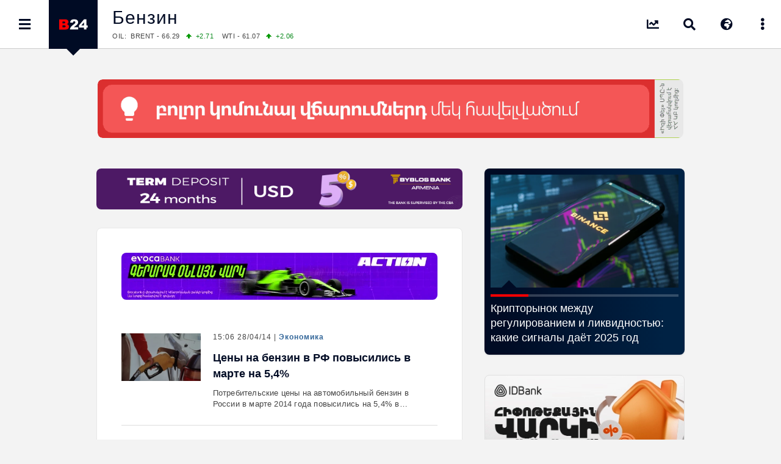

--- FILE ---
content_type: text/html; charset=UTF-8
request_url: https://b24.am/ru/tag/%D0%B1%D0%B5%D0%BD%D0%B7%D0%B8%D0%BD
body_size: 16703
content:

<!DOCTYPE html>
<html xmlns="http://www.w3.org/1999/xhtml" xml:lang="ru-RU" lang="ru" prefix="og: https://ogp.me/ns#">
<head>

  <base href="https://b24.am/ru/" />
  <meta http-equiv="Content-Type" content="text/html; charset=utf-8" />
  <meta name="generator" content="Business 24 0.0.2.209" />
  <meta name="copyright" content="Business 24 / News Agency" />
  <meta name="language" content="ru" />
  <meta name="reply-to" content="info@b24.am" />
  <meta name="author" content="Clover Media Limited" />
  <meta name="viewport" content="width=device-width, initial-scale=1.0, maximum-scale=7.0, user-scalable=yes" />
  <meta name="theme-color" content="#4363b3">
  <meta name="apple-mobile-web-app-status-bar-style" content="#4363b3">   
  <link href="https://b24.am/favicon.ico" type="image/x-icon" rel="icon" />
  <link href="https://b24.am/favicon.ico" type="image/x-icon" rel="shortcut icon" />
  <link type="application/rss+xml" title="Бизнес 24 Feed" href="https://b24.am/ru/feed" />
    
<!-- Search Engine Optimization by Rank Math - https://rankmath.com/ -->
<title>Бензин</title>
<meta name="robots" content="follow, index, max-snippet:-1, max-video-preview:-1, max-image-preview:large"/>
<link rel="canonical" href="https://b24.am/ru/tag/%d0%b1%d0%b5%d0%bd%d0%b7%d0%b8%d0%bd" />
<link rel="next" href="https://b24.am/ru/tag/%d0%b1%d0%b5%d0%bd%d0%b7%d0%b8%d0%bd/page/2" />
<meta property="og:locale" content="hy" />
<meta property="og:type" content="article" />
<meta property="og:title" content="Бензин" />
<meta property="og:url" content="https://b24.am/ru/tag/%d0%b1%d0%b5%d0%bd%d0%b7%d0%b8%d0%bd" />
<meta property="og:site_name" content="Бизнес 24 - Новости: Экономика, Финансы и Бизнес Армении" />
<meta property="article:publisher" content="https://www.facebook.com/b24.am" />
<meta property="fb:app_id" content="132636500080255" />
<meta property="og:image" content="https://b24.am/ru/pub/uploads/2023/12/B24-Main-2023.png" />
<meta property="og:image:secure_url" content="https://b24.am/ru/pub/uploads/2023/12/B24-Main-2023.png" />
<meta property="og:image:width" content="1920" />
<meta property="og:image:height" content="1080" />
<meta property="og:image:type" content="image/png" />
<meta name="twitter:card" content="summary_large_image" />
<meta name="twitter:title" content="Бензин" />
<meta name="twitter:site" content="@b24am" />
<meta name="twitter:image" content="https://b24.am/ru/pub/uploads/2023/12/B24-Main-2023.png" />
<meta name="twitter:label1" content="Posts" />
<meta name="twitter:data1" content="27" />
<!-- /Rank Math WordPress SEO plugin -->

<link rel='dns-prefetch' href='//cdnjs.cloudflare.com' />
<link rel='dns-prefetch' href='//www.googletagmanager.com' />
<!-- b24.am is managing ads with Advanced Ads 2.0.16 – https://wpadvancedads.com/ --><script id="b24-ds-ready">
			window.advanced_ads_ready=function(e,a){a=a||"complete";var d=function(e){return"interactive"===a?"loading"!==e:"complete"===e};d(document.readyState)?e():document.addEventListener("readystatechange",(function(a){d(a.target.readyState)&&e()}),{once:"interactive"===a})},window.advanced_ads_ready_queue=window.advanced_ads_ready_queue||[];		</script>
		<style id='wp-img-auto-sizes-contain-inline-css' type='text/css'>
img:is([sizes=auto i],[sizes^="auto," i]){contain-intrinsic-size:3000px 1500px}
/*# sourceURL=wp-img-auto-sizes-contain-inline-css */
</style>
<link rel='stylesheet' id='Layout_default-css' href='https://b24.am/ru/pub/themes/b24/css/layout_default.css?0_0_2_209' type='text/css' media='all' />
<link rel='stylesheet' id='Style-css' href='https://b24.am/ru/pub/themes/b24/css/style.css?0_0_2_209' type='text/css' media='all' />
<link rel='stylesheet' rel="preload" as="style" id='Awesome-css' href='https://b24.am/ru/pub/themes/b24/css/fontawesome.css?0_0_2_209' type='text/css' media='all' />
<link rel='stylesheet' rel="preload" as="style" id='Swiper-css' href='https://b24.am/ru/pub/themes/b24/swiper/css/swiper.css?ver=0.0.2.209' type='text/css' media='all' />
<script type="text/javascript" src="https://cdnjs.cloudflare.com/ajax/libs/jquery/3.5.1/jquery.min.js" id="Jquery-js"></script>
<script type="text/javascript" defer src="https://www.googletagmanager.com/gtag/js?id=G-PBJW35E8EK" id="GA4-js"></script>
<script type="text/javascript" src="https://b24.am/ru/pub/themes/b24/js/scripts.js?ver=0.0.2.209" id="Custom-js"></script>
    <script src="https://analytics.ahrefs.com/analytics.js" data-key="s6Lo85lFVaZgcXyIGbsadg" defer="true"></script>

  <style id='global-styles-inline-css' type='text/css'>
:root{--wp--preset--aspect-ratio--square: 1;--wp--preset--aspect-ratio--4-3: 4/3;--wp--preset--aspect-ratio--3-4: 3/4;--wp--preset--aspect-ratio--3-2: 3/2;--wp--preset--aspect-ratio--2-3: 2/3;--wp--preset--aspect-ratio--16-9: 16/9;--wp--preset--aspect-ratio--9-16: 9/16;--wp--preset--color--black: #000000;--wp--preset--color--cyan-bluish-gray: #abb8c3;--wp--preset--color--white: #ffffff;--wp--preset--color--pale-pink: #f78da7;--wp--preset--color--vivid-red: #cf2e2e;--wp--preset--color--luminous-vivid-orange: #ff6900;--wp--preset--color--luminous-vivid-amber: #fcb900;--wp--preset--color--light-green-cyan: #7bdcb5;--wp--preset--color--vivid-green-cyan: #00d084;--wp--preset--color--pale-cyan-blue: #8ed1fc;--wp--preset--color--vivid-cyan-blue: #0693e3;--wp--preset--color--vivid-purple: #9b51e0;--wp--preset--gradient--vivid-cyan-blue-to-vivid-purple: linear-gradient(135deg,rgb(6,147,227) 0%,rgb(155,81,224) 100%);--wp--preset--gradient--light-green-cyan-to-vivid-green-cyan: linear-gradient(135deg,rgb(122,220,180) 0%,rgb(0,208,130) 100%);--wp--preset--gradient--luminous-vivid-amber-to-luminous-vivid-orange: linear-gradient(135deg,rgb(252,185,0) 0%,rgb(255,105,0) 100%);--wp--preset--gradient--luminous-vivid-orange-to-vivid-red: linear-gradient(135deg,rgb(255,105,0) 0%,rgb(207,46,46) 100%);--wp--preset--gradient--very-light-gray-to-cyan-bluish-gray: linear-gradient(135deg,rgb(238,238,238) 0%,rgb(169,184,195) 100%);--wp--preset--gradient--cool-to-warm-spectrum: linear-gradient(135deg,rgb(74,234,220) 0%,rgb(151,120,209) 20%,rgb(207,42,186) 40%,rgb(238,44,130) 60%,rgb(251,105,98) 80%,rgb(254,248,76) 100%);--wp--preset--gradient--blush-light-purple: linear-gradient(135deg,rgb(255,206,236) 0%,rgb(152,150,240) 100%);--wp--preset--gradient--blush-bordeaux: linear-gradient(135deg,rgb(254,205,165) 0%,rgb(254,45,45) 50%,rgb(107,0,62) 100%);--wp--preset--gradient--luminous-dusk: linear-gradient(135deg,rgb(255,203,112) 0%,rgb(199,81,192) 50%,rgb(65,88,208) 100%);--wp--preset--gradient--pale-ocean: linear-gradient(135deg,rgb(255,245,203) 0%,rgb(182,227,212) 50%,rgb(51,167,181) 100%);--wp--preset--gradient--electric-grass: linear-gradient(135deg,rgb(202,248,128) 0%,rgb(113,206,126) 100%);--wp--preset--gradient--midnight: linear-gradient(135deg,rgb(2,3,129) 0%,rgb(40,116,252) 100%);--wp--preset--font-size--small: 13px;--wp--preset--font-size--medium: 20px;--wp--preset--font-size--large: 36px;--wp--preset--font-size--x-large: 42px;--wp--preset--spacing--20: 0.44rem;--wp--preset--spacing--30: 0.67rem;--wp--preset--spacing--40: 1rem;--wp--preset--spacing--50: 1.5rem;--wp--preset--spacing--60: 2.25rem;--wp--preset--spacing--70: 3.38rem;--wp--preset--spacing--80: 5.06rem;--wp--preset--shadow--natural: 6px 6px 9px rgba(0, 0, 0, 0.2);--wp--preset--shadow--deep: 12px 12px 50px rgba(0, 0, 0, 0.4);--wp--preset--shadow--sharp: 6px 6px 0px rgba(0, 0, 0, 0.2);--wp--preset--shadow--outlined: 6px 6px 0px -3px rgb(255, 255, 255), 6px 6px rgb(0, 0, 0);--wp--preset--shadow--crisp: 6px 6px 0px rgb(0, 0, 0);}:where(.is-layout-flex){gap: 0.5em;}:where(.is-layout-grid){gap: 0.5em;}body .is-layout-flex{display: flex;}.is-layout-flex{flex-wrap: wrap;align-items: center;}.is-layout-flex > :is(*, div){margin: 0;}body .is-layout-grid{display: grid;}.is-layout-grid > :is(*, div){margin: 0;}:where(.wp-block-columns.is-layout-flex){gap: 2em;}:where(.wp-block-columns.is-layout-grid){gap: 2em;}:where(.wp-block-post-template.is-layout-flex){gap: 1.25em;}:where(.wp-block-post-template.is-layout-grid){gap: 1.25em;}.has-black-color{color: var(--wp--preset--color--black) !important;}.has-cyan-bluish-gray-color{color: var(--wp--preset--color--cyan-bluish-gray) !important;}.has-white-color{color: var(--wp--preset--color--white) !important;}.has-pale-pink-color{color: var(--wp--preset--color--pale-pink) !important;}.has-vivid-red-color{color: var(--wp--preset--color--vivid-red) !important;}.has-luminous-vivid-orange-color{color: var(--wp--preset--color--luminous-vivid-orange) !important;}.has-luminous-vivid-amber-color{color: var(--wp--preset--color--luminous-vivid-amber) !important;}.has-light-green-cyan-color{color: var(--wp--preset--color--light-green-cyan) !important;}.has-vivid-green-cyan-color{color: var(--wp--preset--color--vivid-green-cyan) !important;}.has-pale-cyan-blue-color{color: var(--wp--preset--color--pale-cyan-blue) !important;}.has-vivid-cyan-blue-color{color: var(--wp--preset--color--vivid-cyan-blue) !important;}.has-vivid-purple-color{color: var(--wp--preset--color--vivid-purple) !important;}.has-black-background-color{background-color: var(--wp--preset--color--black) !important;}.has-cyan-bluish-gray-background-color{background-color: var(--wp--preset--color--cyan-bluish-gray) !important;}.has-white-background-color{background-color: var(--wp--preset--color--white) !important;}.has-pale-pink-background-color{background-color: var(--wp--preset--color--pale-pink) !important;}.has-vivid-red-background-color{background-color: var(--wp--preset--color--vivid-red) !important;}.has-luminous-vivid-orange-background-color{background-color: var(--wp--preset--color--luminous-vivid-orange) !important;}.has-luminous-vivid-amber-background-color{background-color: var(--wp--preset--color--luminous-vivid-amber) !important;}.has-light-green-cyan-background-color{background-color: var(--wp--preset--color--light-green-cyan) !important;}.has-vivid-green-cyan-background-color{background-color: var(--wp--preset--color--vivid-green-cyan) !important;}.has-pale-cyan-blue-background-color{background-color: var(--wp--preset--color--pale-cyan-blue) !important;}.has-vivid-cyan-blue-background-color{background-color: var(--wp--preset--color--vivid-cyan-blue) !important;}.has-vivid-purple-background-color{background-color: var(--wp--preset--color--vivid-purple) !important;}.has-black-border-color{border-color: var(--wp--preset--color--black) !important;}.has-cyan-bluish-gray-border-color{border-color: var(--wp--preset--color--cyan-bluish-gray) !important;}.has-white-border-color{border-color: var(--wp--preset--color--white) !important;}.has-pale-pink-border-color{border-color: var(--wp--preset--color--pale-pink) !important;}.has-vivid-red-border-color{border-color: var(--wp--preset--color--vivid-red) !important;}.has-luminous-vivid-orange-border-color{border-color: var(--wp--preset--color--luminous-vivid-orange) !important;}.has-luminous-vivid-amber-border-color{border-color: var(--wp--preset--color--luminous-vivid-amber) !important;}.has-light-green-cyan-border-color{border-color: var(--wp--preset--color--light-green-cyan) !important;}.has-vivid-green-cyan-border-color{border-color: var(--wp--preset--color--vivid-green-cyan) !important;}.has-pale-cyan-blue-border-color{border-color: var(--wp--preset--color--pale-cyan-blue) !important;}.has-vivid-cyan-blue-border-color{border-color: var(--wp--preset--color--vivid-cyan-blue) !important;}.has-vivid-purple-border-color{border-color: var(--wp--preset--color--vivid-purple) !important;}.has-vivid-cyan-blue-to-vivid-purple-gradient-background{background: var(--wp--preset--gradient--vivid-cyan-blue-to-vivid-purple) !important;}.has-light-green-cyan-to-vivid-green-cyan-gradient-background{background: var(--wp--preset--gradient--light-green-cyan-to-vivid-green-cyan) !important;}.has-luminous-vivid-amber-to-luminous-vivid-orange-gradient-background{background: var(--wp--preset--gradient--luminous-vivid-amber-to-luminous-vivid-orange) !important;}.has-luminous-vivid-orange-to-vivid-red-gradient-background{background: var(--wp--preset--gradient--luminous-vivid-orange-to-vivid-red) !important;}.has-very-light-gray-to-cyan-bluish-gray-gradient-background{background: var(--wp--preset--gradient--very-light-gray-to-cyan-bluish-gray) !important;}.has-cool-to-warm-spectrum-gradient-background{background: var(--wp--preset--gradient--cool-to-warm-spectrum) !important;}.has-blush-light-purple-gradient-background{background: var(--wp--preset--gradient--blush-light-purple) !important;}.has-blush-bordeaux-gradient-background{background: var(--wp--preset--gradient--blush-bordeaux) !important;}.has-luminous-dusk-gradient-background{background: var(--wp--preset--gradient--luminous-dusk) !important;}.has-pale-ocean-gradient-background{background: var(--wp--preset--gradient--pale-ocean) !important;}.has-electric-grass-gradient-background{background: var(--wp--preset--gradient--electric-grass) !important;}.has-midnight-gradient-background{background: var(--wp--preset--gradient--midnight) !important;}.has-small-font-size{font-size: var(--wp--preset--font-size--small) !important;}.has-medium-font-size{font-size: var(--wp--preset--font-size--medium) !important;}.has-large-font-size{font-size: var(--wp--preset--font-size--large) !important;}.has-x-large-font-size{font-size: var(--wp--preset--font-size--x-large) !important;}
/*# sourceURL=global-styles-inline-css */
</style>
</head>
      <body id="layout_default">
          <div id="container">
<div id="top_banner">
    <div id="top_banner_inner">
        <div>
<div class="b24-ds-banner-a" id="b24-ds-594117430"><style>
.bannereasy {padding-top:10%; background-image: url('https://b24.am/banners/easypay/b24-am-D.webp');}
@media screen and (max-width: 800px) {.bannereasy {padding-top:20%;background-image: url('https://b24.am/banners/easypay/b24-am-M.webp');} }
</style>

<div class="bannerbox bannereasy">
<a href="https://easywallet.app.link/b24" target="_blank" aria-label="EasyPay" onClick="BannerClickW('EasyPay');" rel="noopener"></a>
</div>
<script> BannerImpression('EasyPay'); </script></div>			
			
        </div>
    </div>
</div><div class="top_row">
    <div class="top_row_in">
        <div id="top_menu"><i id="top_menu_icon" class="fas fa-bars"></i></div>
        <div id="top_logo"> <a href="https://b24.am/ru/"> <img alt="Бизнес 24" src="https://b24.am/ru/pub/themes/b24/img/b24_logo_header.png" /></a> <div id="top_logo_pnt"> </div> </div>
        <div id="top_bread">
            <H1 class="bread_head">Бензин</H1>            <div class="run_forest">
    <div id="ticker_0" class="runfor">
        OIL:&nbsp; BRENT - 66.29<span class="G">+2.71 </span>
        WTI - 61.07<span class="G">+2.06 </span>
    </div>
    <div id="ticker_1" class="runfor">
        COMEX:&nbsp; GOLD - 4976.20<span class="G">+0.46 </span>
        SILVER - 100.93<span class="G">+5.16 </span>
    </div>
    <div id="ticker_2" class="runfor">
        COMEX:&nbsp; PLATINUM - 2741.30<span class="G">+4.17 </span>
    </div>
    <div id="ticker_3" class="runfor">
        LME:&nbsp; ALUMINIUM - 3115.00<span class="G">+0.00 </span>
        COPPER - 12810.00<span class="G">+0.00 </span>
    </div>
    <div id="ticker_4" class="runfor">
        LME:&nbsp; NICKEL - 17996.00<span class="G">+0.00 </span>
        TIN - 51417.00<span class="G">+0.00 </span>
    </div>
    <div id="ticker_5" class="runfor">
        LME:&nbsp; LEAD - 2022.00<span class="G">+0.00 </span>
        ZINC - 3175.50<span class="G">+0.00 </span>
    </div>
    <div id="ticker_6" class="runfor">
        FOREX:&nbsp; USD/JPY - 155.64<span class="R">-1.87 </span>
        EUR/GBP - 1.1825<span class="G">+0.69 </span>
    </div>
    <div id="ticker_7" class="runfor">
        FOREX:&nbsp; EUR/USD - 1.1825<span class="G">+0.69 </span>
        GBP/USD - 1.3641<span class="G">+1.13 </span>
    </div>
    <div id="ticker_8" class="runfor">
        STOCKS RUS:&nbsp; RTSI - 1152.34<span class="G">+0.49 </span>
    </div>
    <div id="ticker_9" class="runfor">
        STOCKS US: DOW JONES - 49098.71<span class="R">-0.58 </span>
        NASDAQ - 23501.24<span class="G">+0.28 </span>
    </div>
    <div id="ticker_10" class="runfor">
        STOCKS US: S&P 500 - 6915.61<span class="G">+0.03 </span>
    </div>
    <div id="ticker_11" class="runfor">
        STOCKS JAPAN:&nbsp; NIKKEI - 53846.87<span class="G">+0.29 </span>
        TOPIX - 3629.70<span class="G">+0.37 </span>
    </div>
    <div id="ticker_12" class="runfor">
        STOCKS CHINA:&nbsp; HANG SENG - 26749.51<span class="G">+0.45 </span>
        SSEC - 4136.16<span class="G">+0.33 </span>
    </div>
    <div id="ticker_13" class="runfor">
        STOCKS EUR:&nbsp; FTSE100 - 10143.44<span class="R">-0.07 </span>
        CAC40 - 8143.05<span class="R">-0.07 </span>
    </div>
    <div id="ticker_14" class="runfor">
        STOCKS EUR:&nbsp; DAX - 24900.71<span class="G">+0.18 </span>
    </div>
    <div id="ticker_15" class="runfor">
        23/01/2026&nbsp; CBA:&nbsp; USD - 379.07<span class="R">-0.01 </span>
        GBP - 512.73<span class="G">+3.02 </span>
    </div>
    <div id="ticker_16" class="runfor">
        23/01/2026&nbsp; CBA:&nbsp; EURO - 444.84<span class="G">+1.58 </span>
    </div>
    <div id="ticker_17" class="runfor">
        23/01/2026&nbsp; CBA:&nbsp; GOLD - 58890<span class="R">-421 </span>
        SILVER - 1138.1<span class="R">-18 </span>
    </div>
<!--    <div id="ticker_18" class="runfor">
        23/01/2026&nbsp; CBA:&nbsp; PLATINUM - 16414.10<span class="G">+0 </span>
    </div> --> 

    <script type="text/javascript">
        //

        setInterval(function(){loop()}, 102000);

        function loop(){
            for (i=0;i<= 17;i++){ var stocks = "#ticker_" + i; t=i*5000+5000; t=t+500;
                jQuery(stocks).show().delay(t).fadeToggle(500);
            }}
        loop();

        //
    </script>
</div>
        </div>
        <div id="top_more"> <i id="top_more_open" class="fas fa-ellipsis-v"></i> <i id="top_more_close" class="fas fa-times" style="display: none;"></i></div>
        
        <div id="top_lang"> <i id="top_lang_open" class="fas fa-globe-africa"></i> <i id="top_lang_close" class="fas fa-times" style="display: none;"></i></div>
        <div id="lang_inner" style="display: none;">
            <div id="lang_close"> <i class="fas fa-times"></i> </div>
            <div id="lang_1"><a href="https://b24.am"><img alt="Հայերեն տարբերակ" src="https://b24.am/banners/am.svg"  width="24px" height="18px" style="aspect-ratio: 4/3;" /></a></div>
            <div id="lang_2"><a href="https://b24.am/en"><img alt="English Version" src="https://b24.am/banners/uk.svg" width="24px" height="18px" style="aspect-ratio: 4/3;" /></a></div>            
        </div> 
        
        <div id="top_search"> <i id="top_search_icon" class="fas fa-search"></i> </div>
        <div id="search_inner" style="display: none;">
            <div id="search_close"> <i id="search_icon_close" class="fas fa-times"></i> </div>
            <div id="search_holder">
                <div class="header_search">
                    <form action="https://b24.am/ru/" method="get" name="search">
                        <div class="schb"><i id="search_icon_query" class="fas fa-search"></i><input type="submit" name="search" value="" /></div>
                        <input type="hidden" name="search_do_advanced" />
                        <div class="s_input">
                            <input value="" class="search_input" type="text" name="s" id="search_query" style="width: 100%; border:none;" />
                        </div>
                    </form>
                </div>
            </div>
        </div>
        
        <div id="top_market" class="tooltip ttp-3" data-text="Курсы и Цены"> 
            <a href="https://b24.am/ru/market-data" aria-label="Курсы и Цены"> <i class="fas fa-chart-line" id="top_market_data"></i></a> 
        </div>
        
        <div id="social_inner" style="display: none;">
          <div class="social_pnt_grey"> </div> <div class="social_pnt"> </div>
        <div id="top_social">

          <div id="top_fb" class="social_row_x2">
              <div class="social_icon"><a href="https://facebook.com/b24.am" target="_blank"><i class="fab fa-facebook"></i></a></div>
              <div class="social_number"><a href="https://facebook.com/b24.am" target="_blank"> Facebook </a></div>
          </div>

          <div id="top_rss" class="social_row">
              <div class="social_icon"><a href="https://b24.am/ru/feed/index.rss" target="_blank"> <i class="fas fa-rss"></i> </a></div>
              <div class="social_number"><a href="https://b24.am/ru/feed/index.rss" target="_blank"> RSS Feed</a></div>
          </div>

          <div id="top_go" class="social_row">
              <div class="social_icon"><a href="https://www.youtube.com/channel/UCY8WE6ylxAniS1UZVHuWeNA" target="_blank"> <i class="fab fa-youtube"></i> </a> </div>
              <div class="social_number"><a href="https://www.youtube.com/channel/UCY8WE6ylxAniS1UZVHuWeNA" target="_blank"> Youtube </a></div>
          </div>

          <div id="top_tw" class="social_row">
              <div class="social_icon"><a href="https://twitter.com/b24am" target="_blank"><i class="fab fa-twitter"></i></a></div>
              <div class="social_number"><a href="https://twitter.com/b24am" target="_blank"> Twitter</a></div>
          </div>

          <div id="top_in" class="social_row">
              <div class="social_icon"><a href="https://instagram.com/b24.am" target="_blank"><i class="fab fa-instagram"></i></a> </div>
              <div class="social_number"><a href="https://instagram.com/b24.am" target="_blank"> Instagram </a></div>
          </div>

          <div id="top_ch" class="social_row">
              <div class="social_icon"><a href="https://g.page/b24am?gm"  target="_blank"> <i class="fas fa-map-marked-alt"></i></a></div>
              <div class="social_number"><a href="https://g.page/b24am?gm"  target="_blank"> Google </a></div>
          </div>

          <div id="top_ah" class="social_row_x2">
              <div class="social_icon"><a href="https://b24.am/ru/salary-income-tax-calculator"> <i class="fas fa-calculator"></i> </a></div>
              <div class="social_number"><a href="https://b24.am/ru/salary-income-tax-calculator"> Калькулятор Зарплаты <span>налог на прибыль, накопительная пенсионная система</span> </a></div>
          </div>

          <div id="top_telegram" class="social_row">
              <div class="social_icon"><a href="https://t.me/b24am" target="_blank"> <i class="fab fa-telegram"></i> </a></div>
              <div class="social_number"><a href="https://t.me/b24am" target="_blank"> Telegram </a></div>
          </div>

          <div id="top_fb" class="social_row">
              <div class="social_icon"><a href="https://www.linkedin.com/company/%D5%A2%D5%AB%D5%A6%D5%B6%D5%A5%D5%BD-24" target="_blank"> <i class="fab fa-linkedin"></i> </a></div>
              <div class="social_number"><a href="https://www.linkedin.com/company/%D5%A2%D5%AB%D5%A6%D5%B6%D5%A5%D5%BD-24" target="_blank"> Linkedin </a></div>
          </div>

          <div id="top_reddit" class="social_row">
              <div class="social_icon"><a href="https://www.reddit.com/user/b24am" target="_blank"> <i class="fab fa-reddit-alien"></i> </a></div>
              <div class="social_number"><a href="https://www.reddit.com/user/b24am" target="_blank">Reddit</a></div>
          </div>

        </div>

            </div>
        </div>
    </div>
</div>
<div id="black_back" style="display: none;"> </div>
<div id="top_menu_inner" style="display: block; left:-320px;">
    <div id="top_menu_holder">
        <div id="top_menu_close"><div id="top_menu_close_pnt"></div> <i class="fas fa-times"></i></div>
        <div id="scrollbar_content">

            <div class="footer_lnks first_top" style="color:#fff; background: #111; padding-bottom:20px;">
                <a href="https://b24.am/ru/market-data" id="menu_market"><i class="fas fa-chart-line"></i>Курсы и Цены</a>
                <a href="https://b24.am/ru/news" id="menu_newsfeed"><i class="fas fa-th-list"></i> Все Новости</a>
                <a href="https://b24.am/ru/salary-income-tax-calculator" id="menu_calculator"><i class="fas fa-calculator"></i> Калькулятор Зарплаты</a>
            </div>
            
            <div class="footer_lnks first_top">
                
                                        <a href="https://b24.am/ru/economy"><i class="fa fa-bars"></i> Экономика</a>
                                            <a href="https://b24.am/ru/finance"><i class="fa fa-bars"></i> Финансы</a>
                                            <a href="https://b24.am/ru/business"><i class="fa fa-bars"></i> Бизнес</a>
                                            <a href="https://b24.am/ru/crypto"><i class="fa fa-bars"></i> Крипто</a>
                                            <a href="https://b24.am/ru/official"><i class="fa fa-bars"></i> Официальные</a>
                                            <a href="https://b24.am/ru/social"><i class="fa fa-bars"></i> Социальные</a>
                                            <a href="https://b24.am/ru/other"><i class="fa fa-bars"></i> Разное</a>
                                </div>
            <div id="box_calendar">
                <div id="calendar_pnt"></div>
                <div id="calendar-widget">
                    <section>
                        <div id="calendar_top_pnt"></div>
                        <span style="float: left;" data-date="2025-01" onclick="updateCalendar(this)"><i class="fa fa-angle-double-left"></i></span>
                        <span style="float: left;" data-date="2025-12" onclick="updateCalendar(this)"><i class="fa fa-angle-left"></i></span>
                        <a href="https://b24.am/ru/2026/01">Январь, 2026</a>
                        <span style="float: right;" data-date="2027-01" onclick="updateCalendar(this)"><i class="fa fa-angle-double-right"></i></span>
                        <span style="float: right;" data-date="2026-02" onclick="updateCalendar(this)"><i class="fa fa-angle-right"></i></span>
                    </section>
                    <table id="wp-calendar" class="wp-calendar-table">
	<caption>January 2026</caption>
	<thead>
	<tr>
		<th scope="col" aria-label="Monday">M</th>
		<th scope="col" aria-label="Tuesday">T</th>
		<th scope="col" aria-label="Wednesday">W</th>
		<th scope="col" aria-label="Thursday">T</th>
		<th scope="col" aria-label="Friday">F</th>
		<th scope="col" aria-label="Saturday">S</th>
		<th scope="col" aria-label="Sunday">S</th>
	</tr>
	</thead>
	<tbody>
	<tr>
		<td colspan="3" class="pad">&nbsp;</td><td>1</td><td>2</td><td>3</td><td>4</td>
	</tr>
	<tr>
		<td>5</td><td>6</td><td>7</td><td>8</td><td>9</td><td>10</td><td>11</td>
	</tr>
	<tr>
		<td><a href="https://b24.am/ru/2026/01/12" aria-label="Posts published on January 12, 2026">12</a></td><td><a href="https://b24.am/ru/2026/01/13" aria-label="Posts published on January 13, 2026">13</a></td><td><a href="https://b24.am/ru/2026/01/14" aria-label="Posts published on January 14, 2026">14</a></td><td>15</td><td><a href="https://b24.am/ru/2026/01/16" aria-label="Posts published on January 16, 2026">16</a></td><td>17</td><td>18</td>
	</tr>
	<tr>
		<td><a href="https://b24.am/ru/2026/01/19" aria-label="Posts published on January 19, 2026">19</a></td><td>20</td><td><a href="https://b24.am/ru/2026/01/21" aria-label="Posts published on January 21, 2026">21</a></td><td><a href="https://b24.am/ru/2026/01/22" aria-label="Posts published on January 22, 2026">22</a></td><td id="today"><a href="https://b24.am/ru/2026/01/23" aria-label="Posts published on January 23, 2026">23</a></td><td>24</td><td>25</td>
	</tr>
	<tr>
		<td>26</td><td>27</td><td>28</td><td>29</td><td>30</td><td>31</td>
		<td class="pad" colspan="1">&nbsp;</td>
	</tr>
	</tbody>
	</table><nav aria-label="Previous and next months" class="wp-calendar-nav">
		<span class="wp-calendar-nav-prev"><a href="https://b24.am/ru/2025/12">&laquo; Dec</a></span>
		<span class="pad">&nbsp;</span>
		<span class="wp-calendar-nav-next">&nbsp;</span>
	</nav>                </div>
                <script>
                    jQuery('table#wp-calendar caption').remove();
                    jQuery('table#wp-calendar tfoot').remove();
                    jQuery('nav.wp-calendar-nav').remove();

                    function updateCalendar( el ) {
                        jQuery.ajax({
                            url: b24.ajax_url,
                            type: 'POST',
                            data: {
                                action: 'update_calendar',
                                date: jQuery(el).data('date')
                            },
                            success: function(response) {
                                jQuery('#calendar-widget').html(response);

                                jQuery('table#wp-calendar thead').remove();
                                jQuery('table#wp-calendar caption').remove();
                                jQuery('table#wp-calendar tfoot').remove();
                                jQuery('nav.wp-calendar-nav').remove();
                            }
                        });
                    }
                </script>
            </div>
            <div class="footer_lnks footer_tags">
                                        <a href="https://b24.am/ru/blog"><i class="fa fa-tag"></i> Блог</a>
                                            <a href="https://b24.am/ru/report"><i class="fa fa-tag"></i> Интернет в Армении</a>
                                            <a href="https://b24.am/ru/tag/%d0%b0%d1%80%d0%bc%d0%b5%d0%bd%d0%b8%d1%8f"><i class="fa fa-tag"></i> Армения</a>
                                            <a href="https://b24.am/ru/tag/%d1%82%d0%b5%d1%85%d0%bd%d0%be%d0%bb%d0%be%d0%b3%d0%b8%d0%b8"><i class="fa fa-tag"></i> Технологии</a>
                                            <a href="https://b24.am/ru/tag/%d0%bc%d0%b8%d0%bb%d0%bb%d0%b8%d0%b0%d1%80%d0%b4%d0%b5%d1%80%d1%8b"><i class="fa fa-tag"></i> Миллиардеры</a>
                                            <a href="https://b24.am/ru/tag/%d1%84%d1%83%d1%82%d0%b1%d0%be%d0%bb"><i class="fa fa-tag"></i> Футбол</a>
                                            <a href="https://b24.am/ru/tag/%d0%b0%d0%b2%d1%82%d0%be"><i class="fa fa-tag"></i> Авто</a>
                                    <a href="http://geek.am" target="_blank" class="menu_url menu_geek"><span id="geek_pnt"></span><i class="fa fa-link"></i> Geek.am </a>
                <a href="http://starthub.am" target="_blank" class="menu_url menu_st"><span id="st_pnt"></span><i class="fa fa-link"></i> Starthub.am </a>
            </div>
            <div class="footer_lnks footer_tags">
                                        <a href="https://b24.am/ru/tag/%d1%81%d1%82%d0%b0%d1%82%d0%b8%d1%81%d1%82%d0%b8%d0%ba%d0%b0"><i class="fa fa-circle-o"></i> Статистика</a>
                                            <a href="https://b24.am/ru/tag/%d0%b1%d0%b0%d0%bd%d0%ba%d0%b8"><i class="fa fa-circle-o"></i> Банки</a>
                                            <a href="https://b24.am/ru/tag/%d0%b1%d0%b8%d1%80%d0%b6%d0%b8"><i class="fa fa-circle-o"></i> Биржи</a>
                                            <a href="https://b24.am/ru/tag/%d0%ba%d1%80%d0%b8%d0%b7%d0%b8%d1%81"><i class="fa fa-circle-o"></i> Кризис</a>
                                            <a href="https://b24.am/ru/tag/%d1%82%d0%b5%d0%bb%d0%b5%d0%ba%d0%be%d0%bc%d0%bc%d1%83%d0%bd%d0%b8%d0%ba%d0%b0%d1%86%d0%b8%d0%b8"><i class="fa fa-circle-o"></i> Телекоммуникации</a>
                                            <a href="https://b24.am/ru/tag/%d0%b8%d0%bd%d1%84%d0%be%d1%80%d0%bc%d0%b0%d1%86%d0%b8%d0%be%d0%bd%d0%bd%d1%8b%d0%b5-%d1%82%d0%b5%d1%85%d0%bd%d0%be%d0%bb%d0%be%d0%b3%d0%b8%d0%b8"><i class="fa fa-circle-o"></i> ИТ</a>
                                            <a href="https://b24.am/ru/tag/%d0%b8%d0%bd%d1%82%d0%b5%d1%80%d0%bd%d0%b5%d1%82"><i class="fa fa-circle-o"></i> Интернет</a>
                                            <a href="https://b24.am/ru/tag/%d0%bf%d1%80%d0%be%d0%b8%d0%b7%d0%b2%d0%be%d0%b4%d1%81%d1%82%d0%b2%d0%be"><i class="fa fa-circle-o"></i> Производство</a>
                                            <a href="https://b24.am/ru/tag/%d0%b8%d0%bd%d0%b2%d0%b5%d1%81%d1%82%d0%b8%d1%86%d0%b8%d0%b8"><i class="fa fa-circle-o"></i> Инвестиции</a>
                                            <a href="https://b24.am/ru/tag/%d0%b1%d0%b5%d0%b7%d1%80%d0%b0%d0%b1%d0%be%d1%82%d0%b8%d1%86%d0%b0"><i class="fa fa-circle-o"></i> Безработица</a>
                                            <a href="https://b24.am/ru/tag/%d1%82%d0%be%d1%80%d0%b3%d0%be%d0%b2%d0%bb%d1%8f"><i class="fa fa-circle-o"></i> Торговля</a>
                                            <a href="https://b24.am/ru/tag/%d1%8d%d0%bd%d0%b5%d1%80%d0%b3%d0%be%d0%bd%d0%be%d1%81%d0%b8%d1%82%d0%b5%d0%bb%d0%b8"><i class="fa fa-circle-o"></i> Энергоносители</a>
                                            <a href="https://b24.am/ru/tag/%d0%bd%d0%b5%d0%b4%d0%b2%d0%b8%d0%b6%d0%b8%d0%bc%d0%be%d1%81%d1%82%d1%8c"><i class="fa fa-circle-o"></i> Недвижимость</a>
                                            <a href="https://b24.am/ru/tag/%d1%81%d1%82%d1%80%d0%be%d0%b8%d1%82%d0%b5%d0%bb%d1%8c%d1%81%d1%82%d0%b2%d0%be"><i class="fa fa-circle-o"></i> Строительство</a>
                                            <a href="https://b24.am/ru/tag/%d0%bf%d1%80%d0%be%d0%bc%d1%8b%d1%88%d0%bb%d0%b5%d0%bd%d0%bd%d0%be%d1%81%d1%82%d1%8c"><i class="fa fa-circle-o"></i> Промышленность</a>
                                            <a href="https://b24.am/ru/tag/%d1%82%d1%83%d1%80%d0%b8%d0%b7%d0%bc"><i class="fa fa-circle-o"></i> Туризм</a>
                                            <a href="https://b24.am/ru/tag/%d0%b3%d0%be%d1%80%d0%bd%d0%be%d0%bf%d1%80%d0%be%d0%bc"><i class="fa fa-circle-o"></i> Горнопром</a>
                                            <a href="https://b24.am/ru/tag/%d1%81%d0%b5%d0%bb%d1%8c%d1%81%d0%ba%d0%be%d0%b5-%d1%85%d0%be%d0%b7%d1%8f%d0%b9%d1%81%d1%82%d0%b2%d0%be"><i class="fa fa-circle-o"></i> Сельское Хозяйство</a>
                                            <a href="https://b24.am/ru/tag/%d1%8d%d0%bd%d0%b5%d1%80%d0%b3%d0%b5%d1%82%d0%b8%d0%ba%d0%b0"><i class="fa fa-circle-o"></i> Энергетика</a>
                                            <a href="https://b24.am/ru/tag/%d1%81%d1%82%d1%80%d0%b0%d1%85%d0%be%d0%b2%d0%b0%d0%bd%d0%b8%d0%b5"><i class="fa fa-circle-o"></i> Страхование</a>
                                </div>
        </div>
    </div>
</div>
<script>
    jQuery("#top_menu").click(function () { jQuery("#top_menu_inner").animate({"margin-left": '+320'}, 100); jQuery("#black_back").show(10); jQuery("body").css({'overflow-y':'hidden'}); });
    jQuery("#top_menu_close, #black_back").click(function () {  jQuery("#top_menu_inner").animate({"margin-left": '-320'}, 100); jQuery("#black_back").hide(10); jQuery("body").css({'overflow-y':'scroll'}); });

    jQuery("#top_more").click(function () { jQuery("#social_inner, #top_more_open, #top_more_close, #top_logo_pnt").slideToggle("fast"); });
    jQuery("#top_lang").click(function () { jQuery("#lang_inner").slideToggle("fast"); jQuery("#social_inner").hide();});
    jQuery("#lang_close").click(function () { jQuery("#lang_inner").slideToggle("fast"); });    
    
    jQuery("#top_search").click(function () { jQuery("#search_inner").slideToggle("fast"); jQuery(":input[id=search_query]").focus(); jQuery(":input[id=search_query]").css({'outline': 'none'});  jQuery("#social_inner, #top_more_close").hide(); jQuery("#top_logo_pnt, #top_more_open").show();});
    jQuery("#search_close").click(function () { jQuery("#search_inner").slideToggle("fast"); });
</script>
<div id="content_main">
    <div id="content">
        <div class="grid">
            <div class="grid-sizer"> </div>
            <div class="grid-item grid-item--width1">
                    <div class="b24-ds-banner-b" id="b24-ds-1195965366"><style>
.bannerbyblos {padding-top:11.111%; background-image: url('https://b24.am/pub/uploads/2025/10/BBEN-D.webp');}
@media screen and (max-width: 1023px) {.bannerbyblos {padding-top:20%;background-image: url('https://b24.am/pub/uploads/2025/10/BBEN-M.webp');} }
</style>

<div class="bannerB bannerbox bannerbyblos">
<a href="https://byblosbankarmenia.am/en/deposit/term-deposit?utm_source=b24-am&utm_medium=media-banner&utm_campaign=term-deposit&utm_content=banner" target="_blank" aria-label="Byblos" onClick="BannerClickW('Byblos');"></a>
</div>
<script> BannerImpression('Byblos'); </script></div>                <div id="latest_home" class="material_block">
                    <div id="top_bread2">
                        <H2 class="bread_head">Бензин</H2>
                    </div>
                    <div id="latest_home_holder">
                                        <div class="b24-ds-banner-t" id="b24-ds-228996477"><style>
.bannerevocabank {padding-top:15%; background-image: url('https://b24.am/banners/evoca/Evoca-D.webp');}
@media screen and (max-width: 799px) {.bannerevocabank {padding-top:30%;background-image: url('https://b24.am/banners/evoca/Evoca-M.webp');} }
</style>

<div class="bannerB bannerbox bannerevocabank">
<a href="https://u.b24.am/3OrBerA" target="_blank" aria-label="Team Telecom" width="100%" onClick="BannerClickW('EvocaBank');" rel="noopener"></a>
</div>
<script> BannerImpression('EvocaBank');</script></div>                                                     <div class="short_load_10">
                                                            <div class="short_load_photo" style="background-image: url(https://b24.am/ru/pub/uploads/2014/04/benzin_485026852-320x207.jpg);">
                                <a href="https://b24.am/ru/economy/benzin_28042014.html"><div class="cat-headlines-img-container grad"></div></a>
                            </div>
                                                            <div class="short_holder_load">
                                                                        <div class="short_load_time"> 15:06 28/04/14 | <a href="https://b24.am/ru/economy">Экономика</a> </div>
                                    <a href="https://b24.am/ru/economy/benzin_28042014.html">Цены на бензин в РФ повысились в марте на 5,4%</a>
                                    <div class="latest_text"><a href=https://b24.am/ru/economy/benzin_28042014.html>Потребительские цены на автомобильный бензин в России в марте 2014 года повысились на 5,4% в&hellip;</a></div>
                                </div>
                            </div>
                                                     <div class="short_load_10">
                                                            <div class="short_load_photo" style="background-image: url(https://b24.am/ru/pub/uploads/2014/04/Crude_oil_241375681-320x233.jpg);">
                                <a href="https://b24.am/ru/economy/oil_0342014.html"><div class="cat-headlines-img-container grad"></div></a>
                            </div>
                                                            <div class="short_holder_load">
                                                                        <div class="short_load_time"> 10:48 03/04/14 | <a href="https://b24.am/ru/economy">Экономика</a> </div>
                                    <a href="https://b24.am/ru/economy/oil_0342014.html">Запасы нефти в США упали за неделю на 2379 тыс. баррелей, бензина - упали на 1574 тыс. баррелей</a>
                                    <div class="latest_text"><a href=https://b24.am/ru/economy/oil_0342014.html>Согласно еженедельному докладу министерства энергетики США, коммерческие запасы нефти в США на прошлой неделе упали&hellip;</a></div>
                                </div>
                            </div>
                                                     <div class="short_load_10">
                                                            <div class="short_load_photo" style="background-image: url(https://b24.am/ru/pub/uploads/2014/03/benzin_485026852-320x207.jpg);">
                                <a href="https://b24.am/ru/economy/oil_2832014.html"><div class="cat-headlines-img-container grad"></div></a>
                            </div>
                                                            <div class="short_holder_load">
                                                                        <div class="short_load_time"> 16:30 28/03/14 | <a href="https://b24.am/ru/economy">Экономика</a> </div>
                                    <a href="https://b24.am/ru/economy/oil_2832014.html">Цены производителей бензина взлетели в феврале на 6,2%</a>
                                    <div class="latest_text"><a href=https://b24.am/ru/economy/oil_2832014.html>В феврале 2014 года цены производителей бензина взлетели на 6,2% после снижения на 4,3% в&hellip;</a></div>
                                </div>
                            </div>
                                                     <div class="short_load_10">
                                                            <div class="short_load_photo" style="background-image: url(https://b24.am/ru/pub/uploads/2014/03/benzin_485026852-320x207.jpg);">
                                <a href="https://b24.am/ru/economy/benzin_1132014.html"><div class="cat-headlines-img-container grad"></div></a>
                            </div>
                                                            <div class="short_holder_load">
                                                                        <div class="short_load_time"> 16:25 11/03/14 | <a href="https://b24.am/ru/economy">Экономика</a> </div>
                                    <a href="https://b24.am/ru/economy/benzin_1132014.html">Цена на бензин в США взлетела до максимума почти за 6 месяцев</a>
                                    <div class="latest_text"><a href=https://b24.am/ru/economy/benzin_1132014.html>По итогам отчетной недели, завершившейся 10 марта 2014 года, розничная цена бензина категории Regular в&hellip;</a></div>
                                </div>
                            </div>
                                                     <div class="short_load_10">
                                                            <div class="short_load_photo" style="background-image: url(https://b24.am/ru/pub/uploads/2014/02/benzin_485026852-320x207.jpg);">
                                <a href="https://b24.am/ru/economy/dizel_1722014.html"><div class="cat-headlines-img-container grad"></div></a>
                            </div>
                                                            <div class="short_holder_load">
                                                                        <div class="short_load_time"> 11:08 17/02/14 | <a href="https://b24.am/ru/economy">Экономика</a> </div>
                                    <a href="https://b24.am/ru/economy/dizel_1722014.html">Производство бензина в РФ к 2035г. может вырасти на 30%</a>
                                    <div class="latest_text"><a href=https://b24.am/ru/economy/dizel_1722014.html>Согласно предусмотренному целевому сценарию проекта Энергостратегии России до 2035г., объем производства бензина в РФ может&hellip;</a></div>
                                </div>
                            </div>
                                                     <div class="short_load_10">
                                                            <div class="short_load_photo" style="background-image: url(https://b24.am/ru/pub/uploads/2014/02/shell_b_605895335-320x196.jpg);">
                                <a href="https://b24.am/ru/business/shell_422014.html"><div class="cat-headlines-img-container grad"></div></a>
                            </div>
                                                            <div class="short_holder_load">
                                                                        <div class="short_load_time"> 10:50 04/02/14 | <a href="https://b24.am/ru/business">Бизнес</a> </div>
                                    <a href="https://b24.am/ru/business/shell_422014.html">Премьер-министр Аргентины обвинил Shell в заговоре против страны</a>
                                    <div class="latest_text"><a href=https://b24.am/ru/business/shell_422014.html>По словам премьер-министра Аргентины Хорхе Капитанича, нефтяная компания Shell в заговоре против национальной экономики. Таким&hellip;</a></div>
                                </div>
                            </div>
                                                     <div class="short_load_10">
                                                            <div class="short_load_photo" style="background-image: url(https://b24.am/ru/pub/uploads/2013/10/benzin_485026852-320x207.jpg);">
                                <a href="https://b24.am/ru/economy/oil_28102013.html"><div class="cat-headlines-img-container grad"></div></a>
                            </div>
                                                            <div class="short_holder_load">
                                                                        <div class="short_load_time"> 16:56 28/10/13 | <a href="https://b24.am/ru/economy">Экономика</a> </div>
                                    <a href="https://b24.am/ru/economy/oil_28102013.html">В России поднялись цены на бензин</a>
                                    <div class="latest_text"><a href=https://b24.am/ru/economy/oil_28102013.html>Согласно представленным данным Росстат, цены на бензин в России в сентябре поднялись на 1,4% -до&hellip;</a></div>
                                </div>
                            </div>
                                                     <div class="short_load_10">
                                                            <div class="short_load_photo" style="background-image: url(https://b24.am/ru/pub/uploads/2013/10/fitch_439264619.jpeg);">
                                <a href="https://b24.am/ru/economy/fitch_15102013.html"><div class="cat-headlines-img-container grad"></div></a>
                            </div>
                                                            <div class="short_holder_load">
                                                                        <div class="short_load_time"> 17:18 15/10/13 | <a href="https://b24.am/ru/economy">Экономика</a> </div>
                                    <a href="https://b24.am/ru/economy/fitch_15102013.html">Fitch: Налоговый маневр может спровоцировать рост цен на бензин</a>
                                    <div class="latest_text"><a href=https://b24.am/ru/economy/fitch_15102013.html>Российский сектор нефтепереработки может столкнуться со снижением доходов и прибыли в связи с налоговым маневром.&hellip;</a></div>
                                </div>
                            </div>
                                                     <div class="short_load_10">
                                                            <div class="short_load_photo" style="background-image: url(https://b24.am/ru/pub/uploads/2013/07/benzin_485026852-320x207.jpg);">
                                <a href="https://b24.am/ru/economy/oil_2472013.html"><div class="cat-headlines-img-container grad"></div></a>
                            </div>
                                                            <div class="short_holder_load">
                                                                        <div class="short_load_time"> 17:04 24/07/13 | <a href="https://b24.am/ru/economy">Экономика</a> </div>
                                    <a href="https://b24.am/ru/economy/oil_2472013.html">В Норвегии продают самый дорогой бензин</a>
                                    <div class="latest_text"><a href=https://b24.am/ru/economy/oil_2472013.html>&nbsp; По состоянию на начало июля среди 32 стран Европы по наиболее высоким ценам продавался&hellip;</a></div>
                                </div>
                            </div>
                                                     <div class="short_load_10">
                                                            <div class="short_load_photo" style="background-image: url(https://b24.am/ru/pub/uploads/2013/04/benzin_485026852-320x207.jpg);">
                                <a href="https://b24.am/ru/economy/russia_242013.html"><div class="cat-headlines-img-container grad"></div></a>
                            </div>
                                                            <div class="short_holder_load">
                                                                        <div class="short_load_time"> 11:52 02/04/13 | <a href="https://b24.am/ru/economy">Экономика</a> </div>
                                    <a href="https://b24.am/ru/economy/russia_242013.html">Россия увеличила выпуск бензина в I квартале на 3,6%</a>
                                    <div class="latest_text"><a href=https://b24.am/ru/economy/russia_242013.html>В январе-марте 2013 год объем выпуска автомобильного бензина в РФ а вырос на 3,6% по&hellip;</a></div>
                                </div>
                            </div>
                        <div class="b24-ds-banner-ba" id="b24-ds-2616433929"><style>
.bannerrego {padding-top:15%; margin-bottom: 5px; margin-top: 20px;  background-image: url('https://b24.am/pub/uploads/2026/01/Rego0126-D.avif');}
#article_holder .bannerrego  {margin-bottom: 25px; margin-top: 0px; }
@media screen and (max-width: 799px) {.bannerrego {padding-top:30%; margin-bottom: 5px; margin-top: 20px;  background-image: url('https://b24.am/pub/uploads/2026/01/Rego0126-M.avif'); } #article_holder .bannerrego  {margin-bottom: 15px; margin-top: 0px; } }
</style>

<div class="bannerB bannerbox bannerrego">
<a href="https://regoinsurance.am/travel-georgia/" target="_blank" aria-label="Rego" width="100%" onClick="BannerClickW('Rego');" rel="noopener"></a>
</div>
<script> BannerImpression('Rego');</script></div><div id="box_pagination_cat"><span class="pagination"><span aria-current="page" class="page-numbers current">1</span><a class="page-numbers" href="https://b24.am/ru/tag/%D0%B1%D0%B5%D0%BD%D0%B7%D0%B8%D0%BD/page/2">2</a><a class="page-numbers" href="https://b24.am/ru/tag/%D0%B1%D0%B5%D0%BD%D0%B7%D0%B8%D0%BD/page/3">3</a><a class="next page-numbers" href="https://b24.am/ru/tag/%D0%B1%D0%B5%D0%BD%D0%B7%D0%B8%D0%BD/page/2"><i class="fas fa-angle-right"></i></a></span></div>    <div id="pagination_total">
        Всего:
        <span class="pagination_total">27</span>
        Публикации:
        <span class="pagination_total">1 - 10</span>
    </div>
    <script> 
        jQuery('.next').attr('aria-label','Next Page');
        jQuery('.prev').attr('aria-label','Previous Page');
        if (jQuery('a.prev')[0]) {jQuery("a.next").css("width", "45%");} else { jQuery("a.next").css("right", "65px");}
        if (jQuery('a.next')[0]) {jQuery("a.prev").css("width", "45%");} else { jQuery("a.prev").css("left", "65px");}
    </script>
                    </div>
                </div>
                    <div class="b24-ds-banner-cm" id="b24-ds-3107149659"><style>
.banneridbankm {padding-top:20%; border:1px solid #e0e0e0; background-image: url('https://b24.am/pub/uploads/2025/06/IDBANK-0625-M.webp');}
</style>

<div class="bannermobile ads-margin bannerbox banneridbankm">
<a href="https://u.b24.am/4lfleXg" target="_blank" aria-label="IDBank" onClick="BannerClickW('IDBank');" rel="noopener"></a>
</div></div>    
            </div>

            <div class="grid-item grid-item--width2">
                
<div id="headline">
                <div id="rotating_headlines2" class="box_headline">

        <div class="swiper-container">
          <div class="swiper-wrapper">
 <div class="box_headline_container"> </div>

            <div id="rotating_headlines_1" class="headline_article_holder swiper-slide">
                            <div class="headline_image" style="background-image: url(https://b24.am/ru/pub/uploads/2026/01/Binance-Crypto-800x534.webp);">
                    <div class="headline_image_container"></div>
                    <a href="https://b24.am/ru/crypto/97396.html" aria-label="Крипторынок между регулированием и ликвидностью: какие сигналы даёт 2025 год"></a>
                </div>
                <div class="headline_pnt">   </div>

                <div id="rotating_headlines_article_1" class="himage_caption">
                      <a href="https://b24.am/ru/crypto/97396.html"> Крипторынок между регулированием и ликвидностью: какие сигналы даёт 2025 год </a>
                </div>
                <!-- Add Pagination -->

            
        </div>
            <div id="rotating_headlines_2" class="headline_article_holder swiper-slide">
                            <div class="headline_image" style="background-image: url(https://b24.am/ru/pub/uploads/2025/12/900x600-800x533.webp);">
                    <div class="headline_image_container"></div>
                    <a href="https://b24.am/ru/finance/97369.html" aria-label="«Тайный Санта» на idplus: анонимные подарочные карты"></a>
                </div>
                <div class="headline_pnt">   </div>

                <div id="rotating_headlines_article_2" class="himage_caption">
                      <a href="https://b24.am/ru/finance/97369.html"> «Тайный Санта» на idplus: анонимные подарочные карты </a>
                </div>
                <!-- Add Pagination -->

            
        </div>
            <div id="rotating_headlines_3" class="headline_article_holder swiper-slide">
                            <div class="headline_image" style="background-image: url(https://b24.am/ru/pub/uploads/2025/12/IMG_0480-800x533.webp);">
                    <div class="headline_image_container"></div>
                    <a href="https://b24.am/ru/other/97366.html" aria-label="На Аллее славы легенд были торжественно открыты звезды трех лауреатов премии Global High-Tech Awards"></a>
                </div>
                <div class="headline_pnt">   </div>

                <div id="rotating_headlines_article_3" class="himage_caption">
                      <a href="https://b24.am/ru/other/97366.html"> На Аллее славы легенд были торжественно открыты звезды трех лауреатов премии Global High-Tech Awards </a>
                </div>
                <!-- Add Pagination -->

            
        </div>
            <div id="rotating_headlines_4" class="headline_article_holder swiper-slide">
                            <div class="headline_image" style="background-image: url(https://b24.am/ru/pub/uploads/2025/12/4-2-1-800x533.webp);">
                    <div class="headline_image_container"></div>
                    <a href="https://b24.am/ru/social/97352.html" aria-label="Новогодние подарки от сотрудников IDBank для детей бенефициаром фонда «Айорди»"></a>
                </div>
                <div class="headline_pnt">   </div>

                <div id="rotating_headlines_article_4" class="himage_caption">
                      <a href="https://b24.am/ru/social/97352.html"> Новогодние подарки от сотрудников IDBank для детей бенефициаром фонда «Айорди» </a>
                </div>
                <!-- Add Pagination -->

            
        </div>
            <div id="rotating_headlines_5" class="headline_article_holder swiper-slide">
                            <div class="headline_image" style="background-image: url(https://b24.am/ru/pub/uploads/2025/12/1-1-800x533.webp);">
                    <div class="headline_image_container"></div>
                    <a href="https://b24.am/ru/social/97287.html" aria-label="Стипендии для 100 студентов из Арцаха в рамках программы IDBank «Бок о бок»"></a>
                </div>
                <div class="headline_pnt">   </div>

                <div id="rotating_headlines_article_5" class="himage_caption">
                      <a href="https://b24.am/ru/social/97287.html"> Стипендии для 100 студентов из Арцаха в рамках программы IDBank «Бок о бок» </a>
                </div>
                <!-- Add Pagination -->

            
        </div>
      </div>
  <div class="swiper-pagination" id="player-position"></div>
</div>



</div>

<script>

      var head_ID = document.getElementsByTagName("head")[0]; 
      var script_element = document.createElement('script');
      script_element.type = 'application/javascript';
      script_element.src = 'https://b24.am/pub/themes/b24/swiper/js/swiper.min.js';
      script_element.setAttribute('async','async');
      head_ID.appendChild(script_element);
    
       setTimeout(function() {
                var swiper = new Swiper('.swiper-container', {
                    pagination: {
                    el: '.swiper-pagination',
			        dynamicBullets: false,
                    clickable: true,
                    type: 'bullets',
                    },
                    loop: true,
                    autoplay: {delay: 4000,},
                    });
   }, 1000);        
</script>





    </div>


    <div class="b24-ds-banner-c" id="b24-ds-2311784210"><style>
.banneridbank {padding-top:67.725%; border:1px solid #e0e0e0; background-image: url('https://b24.am/pub/uploads/2025/06/IDBANK-0625-D.webp');}
</style>

<div class="bannerdesktop bannerC bannerbox banneridbank material_block">
<a href="https://u.b24.am/4lfleXg" target="_blank" width="100%" aria-label="IDBank" onClick="BannerClickW('IDBank');" rel="noopener"></a>
</div>
<script> BannerImpression('IDBank'); </script></div>    <div class="b24-ds-banner-d" id="b24-ds-1416345618"><style>
.bannerucom {padding-top:33.8624%; background-image: url('https://b24.am/pub/uploads/2023/04/ucom-378x128-1.webp');}
@media screen and (max-width: 799px) {.bannerucom {padding-top:20%;background-image: url('https://b24.am/pub/uploads/2023/04/ucom-720x144-1.webp');} }
</style>

<div class="bannerC bannerbox bannerucom">
<a href="https://ucom.am?utm_source=b24.am" target="_blank" aria-label="Ucom" onClick="BannerClickW('Ucom');" ></a>
</div>
<script> BannerImpression('Ucom'); </script></div>    <div class="b24-ds-banner-e" id="b24-ds-3819445444"><style>
.banneracba {padding-top:33.8624%; background-image: url('https://b24.am/pub/uploads/2025/08/acba0825-D.webp');}
@media screen and (max-width: 799px) {.banneracba {padding-top:20%;background-image: url('https://b24.am/pub/uploads/2025/08/acba0825-M.webp');} }
</style>

<div class="bannerC bannerbox banneracba material_block">
<a href="https://u.b24.am/4lVd5Z3" target="_blank" aria-label="Acba" onClick="BannerClickW('Acba');"></a>
</div>

<script>BannerImpression('Acba');</script></div>    <div>
<div class="bannerC material_block">
<div id="right_social">

<div id="right_top_fb" class="right_social_row_x2_67">
<div class="right_social_number"><a href="https://facebook.com/b24.am" target="_blank"> <i class="fab fa-facebook-square"></i> Facebook </a></div>
</div>

<div id="right_top_rss" class="right_social_row">
<div class="right_social_number"><a href="https://b24.am/ru/feed/index.rss" target="_blank"> <i class="fa fa-rss"></i> RSS Feed</a></div>
</div>

<div id="right_top_go" class="right_social_row">
<div class="right_social_number"><a href="https://www.youtube.com/channel/UCY8WE6ylxAniS1UZVHuWeNA" target="_blank"> <i class="fab fa-youtube"></i> Youtube </a></div>
</div>

<div id="right_top_tw" class="right_social_row_34">
<div class="right_social_number"><a href="https://twitter.com/b24am" target="_blank"><i class="fab fa-twitter"></i> Twitter </a></div>
</div>

<div id="right_top_in" class="right_social_row">

<div class="right_social_number"><a href="https://instagram.com/b24.am" target="_blank"><i class="fab fa-instagram"></i> Instagram </a></div>
</div>

<div id="right_top_ch" class="right_social_row">
<div class="right_social_number"><a href="https://g.page/b24am?gm"  target="_blank"><i class="fas fa-map-marker-alt"></i> Google </a></div>
</div>

<div id="right_top_ah" class="right_social_row_x2_67">
<div class="right_social_number"><a href="https://b24.am/ru/աշխատավարձի-եկամտային-հարկի-հաշվիչ"><i class="fa fa-calculator"></i>  Калькулятор Зарплаты <br/> <span>налог на прибыль, накопительная пенсионная система</span> </a></div>
</div>

<div id="right_top_telegram" class="right_social_row">
<div class="right_social_number"><a href="https://t.me/b24am" target="_blank"><i class="fab fa-telegram"></i> Telegram </a></div>
</div>

<div id="right_top_reddit" class="right_social_row_34">
<div class="right_social_number"><a href="https://www.reddit.com/user/b24am" target="_blank"><i class="fab fa-reddit-alien"></i> Reddit</a></div>
</div>

<div id="right_top_loc" class="right_social_row">
<div class="right_social_number"><a href="https://www.linkedin.com/company/%D5%A2%D5%AB%D5%A6%D5%B6%D5%A5%D5%BD-24" target="_blank"> <i class="fab fa-linkedin"></i> Linkedin </a></div>
</div>
</div>
</div>
</div>
    <div class="b24-ds-banner-f" id="b24-ds-409614967"><style>
.bannerconverse {padding-top:33.8624%; background-image: url('https://b24.am/pub/uploads/2025/05/cnv-0525-DD.webp');}
@media screen and (max-width: 799px) {.bannerconverse {padding-top:20%;background-image: url('https://b24.am/pub/uploads/2025/05/cnv-0525-MM.webp');} }
</style> 

<div class="bannerC bannerbox bannerconverse">
<a href="https://conversebank.onelink.me/aoEW/DLW" target="_blank" aria-label="Converse Bank" onClick="BannerClickW('Converse Bank');" ></a>
</div>
<script> BannerImpression('Converse Bank'); </script></div>                  <div class="left_box material_block">
    <div class="left_box_title"><a href="https://b24.am/market-data" style="color: #000b24;">Курсы и Цены</a></div>
    <div class="box_sub_right">23/01/2026<div class="box_co"> драм </div> </div>
    <div class="box_com">
        <div class="box_nm">Доллар (USD) </div>
        <div class="box_pr"> 379.07 </div> <div class="RA box_cng"> -0.01</div>
    </div>
    <div class="box_com">
        <div class="box_nm"> Евро (EUR) </div>
        <div class="box_pr"> 444.84 </div> <div class="GA box_cng"> +1.58</div>
    </div>
    <div class="box_com">
        <div class="box_nm"> Рубли (RUR) </div>
        <div class="box_pr"> 4.9884 </div> <div class="RA box_cng"> -0.0002</div>
    </div>
    <div class="box_com">
        <div class="box_nm"> Лари (GEL) </div>
        <div class="box_pr"> 140.8 </div> <div class="RA box_cng"> -0.02</div>
    </div>
    <div class="box_com">
        <div class="box_nm"> <a href="https://b24.am/tag/ոսկու-գին"> Золото </a></div>
        <div class="box_pr">58890</div> <div class="RA box_cng"> -421</div>
    </div>
    <div class="box_com">
        <div class="box_nm"> Серебро </div>
        <div class="box_pr"> 1138.1 </div> <div class="RA box_cng"> -18</div>
    </div>  
    <div class="box_com" style="text-align:center;">
        <a href="https://b24.am/ru/market-data" style="color: #000b24; line-height: 2.4rem; font-size: 1.6rem; width: 100%; height: 100%; background: #eeeeee; display: block; padding: 8px 0px; border-radius:6px; " aria-label="Показать еще"> 
            <i class="fas fa-sync-alt"></i> Показать еще
        </a>
    </div>       
</div>
                  
            </div>
            <div class="grid-item grid-item--width4">
                <div class="b24-ds-banner-h" id="b24-ds-984707215"><style>
.bannerkaras {padding-top:11.111%; background-image: url('https://b24.am/pub/uploads/2022/11/ks1121-810x90-1.webp');}
@media screen and (max-width: 1023px) {.bannerkaras {padding-top:20%;background-image: url('https://b24.am/pub/uploads/2023/02/ks1121-720x144-1.webp');} }
</style>

<div class="bannerB bannerbox bannerkaras">
<a href="https://u.b24.am/2B65zWq" target="_blank" aria-label="Karas" onClick="BannerClickW('Karas');" rel="noopener"></a>
</div>
<script> BannerImpression('Karas'); </script></div>                
                            </div>
            <div class="grid-item grid-item--width3"></div>
            <div class="grid-item grid-item--width5"></div>
            <div class="grid-item grid-item--width6"></div>
            <div class="grid-item grid-item--width7"></div>
        </div>
    </div>
</div>
        <div id="footer">
            <div class="footer_holder">
                <div class="footer">
                    <div id="footer_sub_lnks">
                        <div class="footer_subs"> <a href="#"><strong>РАЗДЕЛЫ</strong></a> <br /> <br />
                                                                <a href="https://b24.am/ru/economy"> Экономика</a><br />
                                                                    <a href="https://b24.am/ru/finance"> Финансы</a><br />
                                                                    <a href="https://b24.am/ru/business"> Бизнес</a><br />
                                                                    <a href="https://b24.am/ru/official"> Официальные</a><br />
                                                                    <a href="https://b24.am/ru/social"> Социальные</a><br />
                                                                    <a href="https://b24.am/ru/other"> Разное</a><br />
                                                                    <a href="https://b24.am/ru/blog"> Блог</a><br />
                                                                    <a href="https://b24.am/ru/world"> В Мире / зкр</a><br />
                                                                    <a href="https://b24.am/ru/mining"> Горнопром / зкр</a><br />
                                                                    <a href="https://b24.am/ru/report"> Интернет в Армении</a><br />
                                                        </div>
                        <div id="topic_world_footer" class="footer_subs"> <a href="https://b24.am/ru/гео/"><strong>В МИРЕ</strong></a> <br /> <br />
                                                                <a href="https://b24.am/ru/tag/%d0%b0%d1%80%d0%bc%d0%b5%d0%bd%d0%b8%d1%8f"> Армения</a><br />
                                                                        <a href="https://b24.am/ru/tag/%d1%81%d1%88%d0%b0"> США</a><br />
                                                                        <a href="https://b24.am/ru/tag/%d1%80%d0%be%d1%81%d1%81%d0%b8%d1%8f"> Россия</a><br />
                                                                        <a href="https://b24.am/ru/tag/%d0%b5%d0%b2%d1%80%d0%be%d0%bf%d0%b0"> Европа</a><br />
                                                                        <a href="https://b24.am/ru/tag/%d0%b0%d0%b7%d0%b8%d1%8f"> Азия</a><br />
                                                                        <a href="https://b24.am/ru/tag/%d1%81%d0%bd%d0%b3"> СНГ</a><br />
                                                                        <a href="https://b24.am/ru/tag/%d0%b1%d0%bb%d0%b8%d0%b6%d0%bd%d0%b8%d0%b9-%d0%b2%d0%be%d1%81%d1%82%d0%be%d0%ba"> Ближний Восток</a><br />
                                                                        <a href="https://b24.am/ru/tag/%d1%8e%d0%b6%d0%bd%d1%8b%d0%b9-%d0%ba%d0%b0%d0%b2%d0%ba%d0%b0%d0%b7"> Южный Кавказ</a><br />
                                                                        <a href="https://b24.am/ru/tag/%d0%b8%d1%80%d0%b0%d0%bd"> Иран</a><br />
                                                                        <a href="https://b24.am/ru/tag/%d0%b3%d1%80%d1%83%d0%b7%d0%b8%d1%8f"> Грузия</a><br />
                                    
                        </div>
                        <div id="topic_keywords_footer" class="footer_subs"> <a href="https://b24.am/ru/tag/"><strong>МЕТКИ</strong></a> <br /> <br />
                                                                <a href="https://b24.am/ru/tag/%d0%ba%d1%83%d1%80%d1%81-%d0%b4%d1%80%d0%b0%d0%bc%d0%b0-%d0%bd%d0%b0-%d1%81%d0%b5%d0%b3%d0%be%d0%b4%d0%bd%d1%8f"> курс драма на сегодня</a><br />
                                                                        <a href="https://b24.am/ru/tag/%d1%86%d0%b5%d0%bd%d0%b0-%d0%b7%d0%be%d0%bb%d0%be%d1%82%d0%b0-%d0%b2-%d0%b0%d1%80%d0%bc%d0%b5%d0%bd%d0%b8%d0%b8"> Цена золота в Армении</a><br />
                                                                        <a href="https://b24.am/ru/tag/%d1%86%d0%b5%d0%bd%d1%82%d1%80%d0%b0%d0%bb%d1%8c%d0%bd%d1%8b%d0%b9-%d0%b1%d0%b0%d0%bd%d0%ba-%d0%b0%d1%80%d0%bc%d0%b5%d0%bd%d0%b8%d0%b8"> Центральный Банк Армении</a><br />
                                                                        <a href="https://b24.am/ru/tag/%d0%b2%d0%b2%d0%bf"> ВВП</a><br />
                                                                        <a href="https://b24.am/ru/tag/%d0%b0%d0%b2%d1%82%d0%be%d0%bc%d0%be%d0%b1%d0%b8%d0%bb%d0%b8"> Автомобили</a><br />
                                                                        <a href="https://b24.am/ru/tag/%d1%8d%d0%bd%d0%b5%d1%80%d0%b3%d0%be%d0%bd%d0%be%d1%81%d0%b8%d1%82%d0%b5%d0%bb%d0%b8"> Энергоносители</a><br />
                                                                        <a href="https://b24.am/ru/tag/%d0%b1%d1%8e%d0%b4%d0%b6%d0%b5%d1%82"> бюджет</a><br />
                                                                        <a href="https://b24.am/ru/tag/%d1%82%d1%83%d1%80%d0%b8%d0%b7%d0%bc"> Туризм</a><br />
                                                                        <a href="https://b24.am/ru/tag/%d0%b1%d1%80%d0%b5%d0%bd%d0%b4%d1%8b"> Бренды</a><br />
                                                                        <a href="https://b24.am/ru/tag/%d0%b0%d0%b2%d1%82%d0%be%d0%bc%d0%be%d0%b1%d0%b8%d0%bb%d0%b8"> Автомобили</a><br />
                                    
                        </div>
                        <div id="topic_armenia_footer" class="footer_subs"> <a href="https://b24.am/ru/армения/"><strong>АРМЕНИЯ</strong></a> <br /><br />
                                                                <a href="https://b24.am/ru/tag/%d0%b5%d1%80%d0%b5%d0%b2%d0%b0%d0%bd"> Ереван</a><br />
                                                                        <a href="https://b24.am/ru/tag/%d0%b3%d1%8e%d0%bc%d1%80%d0%b8"> Гюмри</a><br />
                                                                        <a href="https://b24.am/ru/tag/%d0%b2%d0%b0%d0%bd%d0%b0%d0%b4%d0%b7%d0%be%d1%80"> Ванадзор</a><br />
                                                                        <a href="https://b24.am/ru/tag/%d0%b0%d1%80%d0%bc%d0%b0%d0%b2%d0%b8%d1%80%d1%81%d0%ba%d0%b0%d1%8f-%d0%be%d0%b1%d0%bb%d0%b0%d1%81%d1%82%d1%8c"> Армавирская область</a><br />
                                                                        <a href="https://b24.am/ru/tag/%d0%ba%d0%b0%d1%80%d0%b0%d0%b1%d0%b0%d1%85"> Карабах</a><br />
                                                                        <a href="https://b24.am/ru/tag/%d0%b0%d1%80%d0%b0%d1%80%d0%b0%d1%82%d1%81%d0%ba%d0%b0%d1%8f-%d0%be%d0%b1%d0%bb%d0%b0%d1%81%d1%82%d1%8c"> Араратская область</a><br />
                                                                        <a href="https://b24.am/ru/tag/%d0%ba%d0%be%d1%82%d0%b0%d0%b9%d0%ba"> Котайк</a><br />
                                                                        <a href="https://b24.am/ru/tag/%d0%bb%d0%be%d1%80%d0%b8"> Лори</a><br />
                                                                        <a href="https://b24.am/ru/tag/%d1%81%d1%8e%d0%bd%d0%b8%d0%ba"> Сюник</a><br />
                                                                        <a href="https://b24.am/ru/tag/%d1%82%d0%b0%d0%b2%d1%83%d1%88"> Тавуш</a><br />
                                    
                        </div>
                        <div id="topic_sectors_footer" class="footer_subs"> <a href="https://b24.am/ru/сектор/"><strong>СЕКТОРА</strong></a> <br /> <br />
                                                                <a href="https://b24.am/ru/tag/%d1%81%d1%82%d0%b0%d1%82%d0%b8%d1%81%d1%82%d0%b8%d0%ba%d0%b0"> Статистика</a><br />
                                                                        <a href="https://b24.am/ru/tag/%d0%b1%d0%b0%d0%bd%d0%ba%d0%b8"> Банки</a><br />
                                                                        <a href="https://b24.am/ru/tag/%d0%b1%d0%b8%d1%80%d0%b6%d0%b8"> Биржи</a><br />
                                                                        <a href="https://b24.am/ru/tag/%d0%ba%d1%80%d0%b8%d0%b7%d0%b8%d1%81"> Кризис</a><br />
                                                                        <a href="https://b24.am/ru/tag/%d1%82%d0%b5%d0%bb%d0%b5%d0%ba%d0%be%d0%bc%d0%bc%d1%83%d0%bd%d0%b8%d0%ba%d0%b0%d1%86%d0%b8%d0%b8"> Телекоммуникации</a><br />
                                                                        <a href="https://b24.am/ru/tag/%d0%b8%d0%bd%d1%84%d0%be%d1%80%d0%bc%d0%b0%d1%86%d0%b8%d0%be%d0%bd%d0%bd%d1%8b%d0%b5-%d1%82%d0%b5%d1%85%d0%bd%d0%be%d0%bb%d0%be%d0%b3%d0%b8%d0%b8"> Информационные Технологии</a><br />
                                                                        <a href="https://b24.am/ru/tag/%d0%b8%d0%bd%d1%82%d0%b5%d1%80%d0%bd%d0%b5%d1%82"> Интернет</a><br />
                                                                        <a href="https://b24.am/ru/tag/%d0%bf%d1%80%d0%be%d0%b8%d0%b7%d0%b2%d0%be%d0%b4%d1%81%d1%82%d0%b2%d0%be"> Производство</a><br />
                                                                        <a href="https://b24.am/ru/tag/%d0%b8%d0%bd%d0%b2%d0%b5%d1%81%d1%82%d0%b8%d1%86%d0%b8%d0%b8"> Инвестиции</a><br />
                                                                        <a href="https://b24.am/ru/tag/%d1%8d%d0%bd%d0%b5%d1%80%d0%b3%d0%b5%d1%82%d0%b8%d0%ba%d0%b0"> Энергетика</a><br />
                                    
                        </div>
                    </div>
                    <div class="footer_info">
                        <div class="footer_b24">
                            Бизнес 24™, B24™ &copy; 2008 - 2026. <br />
                            Точка зрения редакции может не совподать с мнениями высказанными в опубликованных материалах. <br />
                            При использовании материалов нашего сайта активная ссылка <a href="https://b24.am/ru/">https://b24.am/ru/</a> объязательна.
                            <br /><br />
                            <b>Тел:</b> +374 (11) 240000 | <b>Мобильный:</b> +374 (99) 024420 | <b>Эл-почта:</b> <a href="/cdn-cgi/l/email-protection" class="__cf_email__" data-cfemail="a0c9cec6cfe0c292948ec1cd">[email&#160;protected]</a>
                            <br /><br />
                            <a href="https://b24.am/ru/b24-ads.html"><b>Реклама и Услуги</b></a> | <a href="https://b24.am/ru/about-us.html"><b>О нас</b></a>
                        </div>
                    </div>
                    <div class="tagcl">
                                                        <a href="https://b24.am/ru/tag/%d1%81%d1%82%d0%b0%d1%82%d0%b8%d1%81%d1%82%d0%b8%d0%ba%d0%b0">Статистика</a>
                                                            <a href="https://b24.am/ru/tag/%d0%b0%d1%80%d0%bc%d0%b5%d0%bd%d0%b8%d1%8f">Армения</a>
                                                            <a href="https://b24.am/ru/tag/%d0%bf%d1%80%d0%be%d0%b3%d0%bd%d0%be%d0%b7%d1%8b">Прогнозы</a>
                                                            <a href="https://b24.am/ru/tag/%d1%81%d1%88%d0%b0">США</a>
                                                            <a href="https://b24.am/ru/tag/%d0%b1%d0%b0%d0%bd%d0%ba%d0%b8">Банки</a>
                                                            <a href="https://b24.am/ru/tag/%d1%80%d0%be%d1%81%d1%81%d0%b8%d1%8f">Россия</a>
                                                            <a href="https://b24.am/ru/tag/%d0%b5%d0%b2%d1%80%d0%be%d0%bf%d0%b0">Европа</a>
                                                            <a href="https://b24.am/ru/tag/%d0%b1%d0%b8%d1%80%d0%b6%d0%b8">Биржи</a>
                                                            <a href="https://b24.am/ru/tag/%d1%86%d0%b5%d0%bd%d1%82%d1%80%d0%be%d0%b1%d0%b0%d0%bd%d0%ba">Центробанк</a>
                                                            <a href="https://b24.am/ru/tag/%d1%82%d0%b5%d0%bb%d0%b5%d0%ba%d0%be%d0%bc%d0%bc%d1%83%d0%bd%d0%b8%d0%ba%d0%b0%d1%86%d0%b8%d0%b8">Телекоммуникации</a>
                                                            <a href="https://b24.am/ru/tag/%d0%ba%d1%80%d0%b8%d0%b7%d0%b8%d1%81">Кризис</a>
                                                            <a href="https://b24.am/ru/tag/%d0%ba%d1%83%d1%80%d1%81-%d0%b2%d0%b0%d0%bb%d1%8e%d1%82%d1%8b">Курс валюты</a>
                                                            <a href="https://b24.am/ru/tag/%d1%84%d0%b8%d0%bd%d0%b0%d0%bd%d1%81%d0%be%d0%b2%d1%8b%d0%b5-%d0%bf%d0%be%d0%ba%d0%b0%d0%b7%d0%b0%d1%82%d0%b5%d0%bb%d0%b8">Финансовые показатели</a>
                                                            <a href="https://b24.am/ru/tag/%d1%81%d0%b5%d0%b2%d0%b5%d1%80%d0%bd%d0%b0%d1%8f-%d0%b0%d0%bc%d0%b5%d1%80%d0%b8%d0%ba%d0%b0">Северная Америка</a>
                                                            <a href="https://b24.am/ru/tag/%d1%86%d0%b5%d0%bd%d0%b0-%d0%b7%d0%be%d0%bb%d0%be%d1%82%d0%b0">цена золота</a>
                                                            <a href="https://b24.am/ru/tag/%d0%ba%d1%83%d1%80%d1%81-%d0%b4%d1%80%d0%b0%d0%bc%d0%b0">Курс драма</a>
                                                            <a href="https://b24.am/ru/tag/%d1%86%d0%b5%d0%bd%d0%b0-%d0%b7%d0%be%d0%bb%d0%be%d1%82%d0%b0-%d0%b2-%d0%b0%d1%80%d0%bc%d0%b5%d0%bd%d0%b8%d0%b8">Цена золота в Армении</a>
                                                            <a href="https://b24.am/ru/tag/%d0%ba%d1%83%d1%80%d1%81-%d1%84%d1%83%d0%bd%d1%82%d0%b0">Курс Фунта</a>
                                                            <a href="https://b24.am/ru/tag/%d1%86%d0%b5%d0%bd%d1%82%d1%80%d0%b0%d0%bb%d1%8c%d0%bd%d1%8b%d0%b9-%d0%b1%d0%b0%d0%bd%d0%ba-%d0%b0%d1%80%d0%bc%d0%b5%d0%bd%d0%b8%d0%b8">Центральный Банк Армении</a>
                                                            <a href="https://b24.am/ru/tag/%d0%ba%d1%83%d1%80%d1%81-%d0%b4%d0%be%d0%bb%d0%bb%d0%b0%d1%80%d0%b0">курс доллара</a>
                                                            <a href="https://b24.am/ru/tag/%d0%ba%d1%83%d1%80%d1%81-%d0%b4%d1%80%d0%b0%d0%bc%d0%b0-%d0%bd%d0%b0-%d1%81%d0%b5%d0%b3%d0%be%d0%b4%d0%bd%d1%8f">курс драма на сегодня</a>
                                                            <a href="https://b24.am/ru/tag/%d0%ba%d1%83%d1%80%d1%81-%d1%80%d1%83%d0%b1%d0%bb%d1%8f">курс рубля</a>
                                                            <a href="https://b24.am/ru/tag/%d1%86%d0%b5%d0%bd%d0%b0-%d0%b7%d0%be%d0%bb%d0%be%d1%82%d0%b0-%d0%bd%d0%b0-%d1%81%d0%b5%d0%b3%d0%be%d0%b4%d0%bd%d1%8f">цена золота на сегодня</a>
                                                            <a href="https://b24.am/ru/tag/%d0%ba%d1%83%d1%80%d1%81-%d0%b4%d0%be%d0%bb%d0%bb%d0%b0%d1%80%d0%b0-%d0%b2-%d0%b0%d1%80%d0%bc%d0%b5%d0%bd%d0%b8%d0%b8">Курс доллара в Армении</a>
                                                            <a href="https://b24.am/ru/tag/%d0%ba%d1%83%d1%80%d1%81-%d0%b4%d1%80%d0%b0%d0%bc-%d0%bd%d0%b0-%d1%81%d0%b5%d0%b3%d0%be%d0%b4%d0%bd%d1%8f">Курс драм на сегодня</a>
                                                            <a href="https://b24.am/ru/tag/%d0%b2%d0%b2%d0%bf">ВВП</a>
                                                            <a href="https://b24.am/ru/tag/homepage">Homepage</a>
                                                            <a href="https://b24.am/ru/tag/headlines">Headlines</a>
                                                            <a href="https://b24.am/ru/tag/%d0%b8%d0%bd%d1%84%d0%be%d1%80%d0%bc%d0%b0%d1%86%d0%b8%d0%be%d0%bd%d0%bd%d1%8b%d0%b5-%d1%82%d0%b5%d1%85%d0%bd%d0%be%d0%bb%d0%be%d0%b3%d0%b8%d0%b8">Информационные Технологии</a>
                                                            <a href="https://b24.am/ru/tag/%d0%ba%d0%b8%d1%82%d0%b0%d0%b9">Китай</a>
                                                            <a href="https://b24.am/ru/tag/%d0%b0%d0%bd%d0%b0%d0%bb%d0%b8%d1%82%d0%b8%d0%ba%d0%b0">Аналитика</a>
                                                            <a href="https://b24.am/ru/tag/%d0%b0%d0%b7%d0%b8%d1%8f">Азия</a>
                                                            <a href="https://b24.am/ru/tag/%d0%b2%d0%b5%d0%bb%d0%b8%d0%ba%d0%be%d0%b1%d1%80%d0%b8%d1%82%d0%b0%d0%bd%d0%b8%d1%8f">Великобритания</a>
                                                            <a href="https://b24.am/ru/tag/%d0%b8%d0%bd%d1%82%d0%b5%d1%80%d0%bd%d0%b5%d1%82">Интернет</a>
                                                            <a href="https://b24.am/ru/tag/%d0%b5%d0%b2%d1%80%d0%be%d0%b7%d0%be%d0%bd%d0%b0">Еврозона</a>
                                                            <a href="https://b24.am/ru/tag/%d1%86%d0%b5%d0%bd%d1%82%d1%80%d0%be%d0%b1%d0%b0%d0%bd%d0%ba-%d0%b0%d1%80%d0%bc%d0%b5%d0%bd%d0%b8%d0%b8">Центробанк Армении</a>
                                                            <a href="https://b24.am/ru/tag/%d0%b5%d1%80%d0%b5%d0%b2%d0%b0%d0%bd">Ереван</a>
                                                            <a href="https://b24.am/ru/tag/%d1%80%d0%b5%d0%b9%d1%82%d0%b8%d0%bd%d0%b3">Рейтинг</a>
                                                            <a href="https://b24.am/ru/tag/%d0%bd%d0%b5%d1%84%d1%82%d1%8c">Нефть</a>
                                                            <a href="https://b24.am/ru/tag/%d1%86%d0%b5%d0%bd%d1%8b">Цены</a>
                                                            <a href="https://b24.am/ru/tag/%d1%8d%d0%ba%d1%81%d0%bf%d0%be%d1%80%d1%82">Экспорт</a>
                                                            <a href="https://b24.am/ru/tag/%d0%bf%d1%80%d0%be%d0%b8%d0%b7%d0%b2%d0%be%d0%b4%d1%81%d1%82%d0%b2%d0%be">Производство</a>
                                                            <a href="https://b24.am/ru/tag/ucom">Ucom</a>
                                                            <a href="https://b24.am/ru/tag/%d0%b5%d0%b2%d1%80%d0%be%d1%81%d0%be%d1%8e%d0%b7">Евросоюз</a>
                                                            <a href="https://b24.am/ru/tag/%d0%b8%d0%bd%d0%b2%d0%b5%d1%81%d1%82%d0%b8%d1%86%d0%b8%d0%b8">Инвестиции</a>
                                                            <a href="https://b24.am/ru/tag/%d1%84%d1%80%d0%b0%d0%bd%d1%86%d0%b8%d1%8f">Франция</a>
                                                            <a href="https://b24.am/ru/tag/%d0%bf%d1%80%d0%be%d0%b4%d0%b0%d0%b6%d0%b8">Продажи</a>
                                                            <a href="https://b24.am/ru/tag/beeline">Beeline</a>
                                                            <a href="https://b24.am/ru/tag/%d0%b1%d0%b5%d0%b7%d1%80%d0%b0%d0%b1%d0%be%d1%82%d0%b8%d1%86%d0%b0">Безработица</a>
                                                            <a href="https://b24.am/ru/tag/%d1%81%d0%bd%d0%b3">СНГ</a>
                                                    <a href="https://g.page/b24am?gm"> Business 24 / Google Мой Бизнес </a>
                        <a href="https://b24.am/ru/tag/">Все Метки &raquo;</a>
                    </div>
                </div>
                

            </div>
        </div>
    </div>
<script data-cfasync="false" src="/cdn-cgi/scripts/5c5dd728/cloudflare-static/email-decode.min.js"></script><script type="speculationrules">
{"prefetch":[{"source":"document","where":{"and":[{"href_matches":"/ru/*"},{"not":{"href_matches":["/ru/wp-*.php","/ru/wp-admin/*","/ru/pub/uploads/*","/ru/pub/*","/ru/pub/plugins/*","/ru/pub/themes/b24/*","/ru/*\\?(.+)"]}},{"not":{"selector_matches":"a[rel~=\"nofollow\"]"}},{"not":{"selector_matches":".no-prefetch, .no-prefetch a"}}]},"eagerness":"conservative"}]}
</script>
<script type="text/javascript" src="https://b24.am/ru/pub/plugins/advanced-ads/admin/assets/js/advertisement.js?ver=2.0.16" id="advanced-ads-find-adblocker-js"></script>
<script>!function(){window.advanced_ads_ready_queue=window.advanced_ads_ready_queue||[],advanced_ads_ready_queue.push=window.advanced_ads_ready;for(var d=0,a=advanced_ads_ready_queue.length;d<a;d++)advanced_ads_ready(advanced_ads_ready_queue[d])}();</script><noscript><iframe src="https://www.googletagmanager.com/ns.html?id=GTM-K6HGJWB" height="0" width="0" style="display:none;visibility:hidden"></iframe></noscript>
<script defer src="https://static.cloudflareinsights.com/beacon.min.js/vcd15cbe7772f49c399c6a5babf22c1241717689176015" integrity="sha512-ZpsOmlRQV6y907TI0dKBHq9Md29nnaEIPlkf84rnaERnq6zvWvPUqr2ft8M1aS28oN72PdrCzSjY4U6VaAw1EQ==" data-cf-beacon='{"version":"2024.11.0","token":"f5e4ae50dfed44c9846c412347119e79","r":1,"server_timing":{"name":{"cfCacheStatus":true,"cfEdge":true,"cfExtPri":true,"cfL4":true,"cfOrigin":true,"cfSpeedBrain":true},"location_startswith":null}}' crossorigin="anonymous"></script>
</body>
</html>
<!--
Performance optimized by Redis Object Cache. Learn more: https://wprediscache.com

Retrieved 6671 objects (1 MB) from Redis using PhpRedis (v6.3.0).
-->


--- FILE ---
content_type: text/css
request_url: https://b24.am/ru/pub/themes/b24/css/layout_default.css?0_0_2_209
body_size: 4775
content:
html {font-size:62.5%; -webkit-font-smoothing: antialiased; -moz-font-smoothing: antialiased; -o-font-smoothing: antialiased; text-rendering: optimizeLegibility; -moz-osx-font-smoothing: grayscale;}

@import url('https://fonts.googleapis.com/css2?family=Roboto:wght@400;700&display=swap');



* { -webkit-box-sizing: border-box; box-sizing: border-box;}

body { margin:0; padding:0; border: 0; background : #f3f3f3; color: #222; font-size: 1.3rem; font-family: Roboto, Sans-Serif, Arial, Tahoma;}

.material_block { background: #fff; border-radius: 8px; display: inline-block; border:1px solid #e7e7e7;}

#player-position span {width: 20%!important; height: 4px!important; margin:0px!important; border-radius: 0%!important;}

.short_load_photo {margin-right: 20px; float:left; position: relative; background-position: 50% 50%; background-size: cover;}

.featured-image-caption {float: left; width: 100%; padding: 10px 0; line-height: 1.8rem; font-size: 1.2rem; color: #444; font-weight: 400; text-align: right!important; border-bottom:1px solid #eee;}

.featured-image-caption a {font-weight:bold!important; color:#000!important;}

/******************** 1260 &amp; UP ********************/

@media screen and (min-width: 1281px) {

#container {width:100%; margin: 0 auto; position: relative; padding-top: 80px; display: block;}
#content_main, #content_market { margin: 0 auto; max-width: 1260px; width:100%;}
#content {margin: 0 auto; padding: 0px 20px; display: inline-block; float: none; position: relative; width: 100%;}

.grid, .grid-market { width: 100%; padding: 0px;  margin: 0 auto; position: relative; display: block;}
.grid-sizer,.grid-item, .grid-market-sizer { width: 1px;}
.grid:after {content: ''; display: block; clear: both;}

.grid-item--width2, .grid-item--width3, .grid-item--width6, .grid-item--width7 { width: 378px;  display: inline-block; margin-left:30px; float: right;}
.grid-item--width1, .grid-item--width4, .grid-item--width5 {width: 810px;  display: inline-block; float:left;}
    
.grid-market-item {display:inline-block; width:390px; margin:10px 15px 0px 15px;}
.grid-market-item-2 {display:inline-block; width:810px; margin:10px 15px 0px 15px;}       

.top_row {height: 80px;}
#top_menu, {height: 80px; width: 80px;}
#top_menu i { font-size:2.2rem;  line-height: 8.0rem; width: 80px; height: 80px;}

#top_menu_close i { font-size:2.2rem;  line-height: 8.0rem; margin-left:20px; height: 80px; float:left;}
#top_menu_close {height: 80px; width: 100%;}

.langbar {float: right; line-height:8.0rem; color:#fff; margin-right: 24px; font-size:1.5rem; font-weight: normal;}
.langbar a {display:inline-block; line-height:8.0rem; color: #fff!important; padding:0 6px; font-size:1.5rem; font-weight: normal; text-decoration: none!important;}

#social_inner {top: 95px;}

#top_bread {display: block;}
#top_bread2 {display: none;}

.bread_min {  float: left; width: 100%; margin: 10px 0 0 0; display: block; color: #000b24; font-weight: normal; font-size: 2.0rem; line-height: 3.8rem; letter-spacing: 0.05rem;}
.bread_min a { color: #000b24; font-weight: normal; font-size: 2.0rem; line-height: 3.8rem; display: block; letter-spacing: 0.05rem;}


#top_logo {height: 80px; width: 80px;}
#top_logo_pnt {top: 79px; left: 28px;}

#top_more, #top_lang, #top_search, #top_market {height: 80px; width: 80px;}
#top_search i, #top_more i, #lang_close i, #top_lang i, #top_market i { font-size:2.2rem; width: 80px; line-height:8.0rem;}
#lang_close, #lang_1, #lang_2 {height: 80px; width: 80px; display:inline-block; float:right; line-height:8.0rem; color: #fff; text-align:center; font-size:1.4rem;}

.ttp-3:before {left:-2px;} 
    
#top_banner {padding: 50px 0px 50px 0px;}

.box_com {font-size: 1.4rem}

#top_menu_holder{padding-top:80px!important;}
.footer_lnks a {padding: 16px 0px; font-size: 1.6rem;}
.first_top {padding-top: 20px!important;}

#search_holder {width: 100%; height: 80px;}
.header_search {height: 80px;}
.search_input{ height: 80px; width: 100%; font-size: 3.2rem!important; line-height: 6.0rem;}
.s_input { height: 80px; width: 100%; padding:0px 80px; font-size: 3.2rem!important; line-height: 6.0rem; display: inline-block; position: absolute; top:0; left:0;}

.schb input { width: 80px!important; height: 80px!important;}
.schb { width: 80px; height: 80px!important;}

#search_close, #lang_close {width: 80px; height: 80px;}
#search_close i, #lang_close i, .schb i {width: 80px; line-height: 8.0rem; font-size: 2.2rem;}

.left_box_title span {float: right; display: block; font-size: 1.8rem; line-height: 4.0rem;}
.left_box_title span a, .left_box_title span a i {color: #ccc;  line-height:4.0rem;}
.left_box_title span a:hover {color: #369;}

.footer {padding: 30px 20px 0px 20px;}
#footer_sub_lnks{display: inline-block;}

.tagcl {display: block;}
.footer_info {margin-bottom: 30px;}

.short {padding: 15px 0;}

.short_load_photo {display:block; width: 25%;}
 
    
.short_holder_load {float: left; width:65%;}
.short_holder_load a {font-size: 1.8rem; line-height: 2.6rem;}

#top_banner_inner {max-width: 1260px; margin:0 auto; padding: 0px 20px}
#bottom_line {position:fixed;bottom:0;width:100%;}
#bottom_line_inner {max-width: 940px; margin:0 auto; padding: 0px 20px}
#bottom_line i {font-size:32px; color:#fff; position: absolute; top: 5px; right: 23px;}

#latest_home, #lrahos, #fbcomment { width: 100%; position: relative; padding: 40px;}

#latest_home, #lrahos, #fbcomment, .right_box, .left_box, .cat-headlines, .cat-headlines-tag, #headline, .bannerB, .bannerC, .bannerC1 > div > div {margin-bottom: 30px;}

.story_stamp {float: left; width: 100%; padding: 35px 0px 0px 0px; line-height: 4.2rem; letter-spacing: 0.1rem; font-size: 2.4rem; color: #369;  font-weight: normal;}
#article_body h1, #article_body h2, #article_body h3, #article_body h4, #article_body h5, #article_body H6, #article_body p, #article_body ul, #article_body ol, #article_body table 
{margin:0; padding:0 0 20px 0px; text-align:left;}
#article_body, .bottom_txt, .bottom_txt a {font-size:1.5rem; line-height: 2.0rem;}
.bottom_txt {padding-bottom:30px;} .ads-margin{margin-bottom:30px;}
h1.page_title {font-size:3.6rem; line-height: 4.8rem; float: left; width: 100%; margin:20px 0px 35px 0px;}
h2.article_title {font-size:2.0rem; width: 95%; line-height: 2.8rem; font-weight:normal; margin-bottom: 15px;}

.artag {margin-top:30px;}
.artag a {letter-spacing: 0.05rem; font-size: 1.5rem; line-height:2.7rem; padding: 4px 8px;}

.cat-headlines {width: 100%;}

#category_headlines .cat-headlines-holder:nth-of-type(3n+1) {float: left; padding-right:30px; width:280px;}
#category_headlines .cat-headlines-holder:nth-of-type(3n+2) {float: left; padding-right:30px; width:280px;}
#category_headlines .cat-headlines-holder:nth-of-type(3n) {float: right; width:250px;}

.cat-tit {float: left; font-size: 1.8rem; line-height: 2.6rem; text-align: left; width: 100%; height: 130px; overflow: hidden; margin: 10px 0px;}
.cat-tag-tit {float: left; font-size: 1.8rem; line-height: 2.6rem; text-align: left; width: 100%; margin: 10px 0px;}

#box_pagination {width: 100%; display: inline-block; color: #777; text-align: center; margin: 40px 0px 0px 0px;}
#box_pagination_cat {width: 100%; display: inline-block; color: #777; text-align: center; margin: 30px 0px 0px 0px; border-top: 1px solid #ddd;}


.headline_pnt {bottom: 0px;}
#headline .player_pos {bottom: 94px;}
.box_headline_container { width: 100%; padding-bottom:calc(60% + 100px);}
.himage_caption { bottom: -99px; height: 77px; overflow: hidden;}
.headline_text {height: 100px;}
#player-position {position: absolute; bottom:82px!important;}

.bannerdesktop, .banner1260 {display: block;}
.bannermobile, .banner1024, .banner800, .banner640, .banner320 {display: none;}
   

.fb-share-button {float: right; position:relative!important;height:28px;}
.fb-share-button span{position:absolute!important;top:6px;right:0;}

.clang {float:right; line-height: 8.0rem; color: #fff; font-size: 1.4rem; letter-spacing: 2px;}
.clang a, .clang a:link, .clang a:visited, .clang a:hover {color: #ffffff; font-size: 1.4rem;line-height: 8.0rem; padding: 0px 17px; display:block;}
}


/******************** FROM 1024 TO 1260 ********************/
@media screen and (min-width: 1024px) and (max-width: 1280px) {

#container {width:100%; margin: 0 auto; position: relative; padding-top: 80px; display: block;}
#content_main, #content_market { margin: 0 auto; max-width: 1004px; width:100%;}
#content {margin: 0 auto; padding: 0px 20px; display: inline-block; float: none; position: relative; width: 100%;}

.grid, .grid-market { width: 100%; padding: 0px;  margin: 0 auto; position: relative; display: block;}
.grid-sizer,.grid-item,.grid-market-sizer { width: 1px;}
.grid:after {content: ''; display: block; clear: both;}

.grid-item--width2, .grid-item--width3, .grid-item--width6, .grid-item--width7 { width: 328px; margin-left: 30px; float: right;}
.grid-item--width1, .grid-item--width4, .grid-item--width5 {width: 600px; float: left;}

.grid-market-item {display:inline-block; width:314px; margin:0px 10px 0px 10px;}
.grid-market-item-2 {display:inline-block; width:648px; margin:0px 10px 0px 10px;}    

.top_row {height: 80px;}
#top_menu {height: 80px; width: 80px;}
#top_menu i { font-size:2.2rem;  line-height: 8.0rem; width: 80px; height: 80px;}

#top_menu_close i { font-size:2.2rem;  line-height: 8.0rem; margin-left:20px; height: 80px; float:left;}
#top_menu_close {height: 80px; width: 100%;}

.langbar {float: right; line-height:8.0rem; color:#fff; margin-right: 24px; font-size:1.5rem; font-weight: normal;}
.langbar a {display:inline-block; line-height:8.0rem; color: #fff!important; padding:0 6px; font-size:1.5rem; font-weight: normal; text-decoration: none!important;}

#social_inner {top: 95px;}

#top_bread {display: block;}
#top_bread2 {display: none;}

.bread_min {  float: left; width: 100%; margin: 10px 0 0 0; display: block; color: #000b24; font-weight: normal; font-size: 2.0rem; line-height: 3.8rem; letter-spacing: 0.05rem;}
.bread_min a { color: #000b24; font-weight: normal; font-size: 2.0rem; line-height: 3.8rem; display: block; letter-spacing: 0.05rem;}


#top_logo {height: 80px; width: 80px;}
#top_logo_pnt {top: 79px; left: 28px;}

#top_more, #top_lang, #top_search, #top_market {height: 80px; width: 60px;}
#top_search i, #top_more i, #top_lang i, #top_market i { font-size:2.0rem; width: 60px; line-height:8.0rem;}
#lang_close, #lang_1, #lang_2 {height: 80px; width: 80px; display:inline-block; float:right; line-height:8.0rem; color: #fff; text-align:center; font-size:1.4rem;}
    
.ttp-3:before {left:-12px;}     

#top_banner {padding: 50px 0px 50px 0px;}

.box_com {font-size: 1.4rem}

#top_menu_holder{padding-top:80px!important;}
.footer_lnks a {padding: 16px 0px; font-size: 1.6rem;}
.first_top {padding-top: 20px!important;}

#search_holder {width: 100%; height: 80px;}
.header_search {height: 80px;}
.search_input{ height: 80px; width: 100%; font-size: 3.2rem!important; line-height: 6.0rem;}
.s_input { height: 80px; width: 100%; padding:0px 80px; font-size: 3.2rem!important; line-height: 6.0rem; display: inline-block; position: absolute; top:0; left:0;}

.schb input { width: 80px!important; height: 80px!important;}
.schb { width: 80px; height: 80px!important;}

#search_close, #lang_close {width: 80px; height: 80px;}
#search_close i, #lang_close i, .schb i {width: 80px; line-height: 8.0rem; font-size: 2.2rem;}

.left_box_title span {float: right; display: block; font-size: 1.8rem; line-height: 4.0rem;}
.left_box_title span a, .left_box_title span a i {color: #ccc;  line-height:4.0rem;}
.left_box_title span a:hover {color: #369;}

#footer_sub_lnks{display: inline-block;}
.footer {padding: 30px 20px 0px 20px;}
.tagcl {display: block;}
.footer_info {margin-bottom: 30px;}


.short {padding: 15px 0;}
.short_load_photo {display:block; width: 25%;}

.short_holder_load {float: left; width:65%;}
.short_holder_load a {font-size: 1.8rem; line-height: 2.6rem;}

#top_banner_inner {max-width: 1000px; margin:0 auto; padding: 0px 20px}
#bottom_line {position:fixed; bottom:0; width:100%;}
#bottom_line_inner {max-width: 900px; margin:0 auto;}
#bottom_line i {font-size:32px; color:#fff; position: absolute; top: 5px; right: 3px;}

#top_banner_inner {max-width: 1000px; margin:0 auto; padding: 0px 20px}

#latest_home, #lrahos, #fbcomment { width: 100%; position: relative; padding: 40px;}

#latest_home, #lrahos, #fbcomment, .right_box, .left_box, .cat-headlines, .cat-headlines-tag, #headline, .bannerB, .bannerC, .bannerC1 > div > div {margin-bottom: 30px;}


.story_stamp {float: left; width: 100%; padding: 35px 0px 0px 0px; line-height: 4.2rem; letter-spacing: 0.1rem; font-size: 2.4rem; color: #369;  font-weight: normal;}
#article_body h1, #article_body h2, #article_body h3, #article_body h4, #article_body h5, #article_body H6, #article_body p, #article_body ul, #article_body ol, #article_body table 
{margin:0; padding:0 0 20px 0px; text-align:left;}
#article_body, .bottom_txt, .bottom_txt a {font-size:1.5rem; line-height: 2.0rem;}
.bottom_txt {padding-bottom:30px;} .ads-margin{margin-bottom:30px;}   
h1.page_title {font-size:3.6rem; line-height: 4.8rem; float: left; width: 100%; margin:20px 0px 35px 0px;}
h2.article_title {font-size:2.0rem; width: 95%; line-height: 2.8rem; font-weight:normal; margin-bottom: 15px;}

.artag {margin-top:30px;}
.artag a {letter-spacing: 0.05rem; font-size: 1.5rem; line-height:2.7rem; padding: 4px 8px;}

.cat-headlines-holder{width: 50%;}
.cat-headlines {width: 100%;}

#category_headlines .cat-headlines-holder:nth-of-type(even) {float:right; padding-left:15px;}
#category_headlines .cat-headlines-holder:nth-of-type(odd) { float:left;  padding-right:15px;}


.cat-tit { float: left; font-size: 1.8rem; line-height: 2.6rem; text-align: left; width: 100%; height: 130px; overflow: hidden; margin: 10px 0px;}
.cat-tag-tit {float: left; font-size: 1.8rem; line-height: 2.6rem; text-align: left; width: 100%; margin: 10px 0px;}


.blocks_1 {width: 50%; float: left; display: inline-block; padding-right:15px;}
.blocks_2 {width: 50%; float: right; display: inline-block; padding-left:15px;}


#box_pagination {width: 100%; display: inline-block; color: #777; text-align: center; margin: 40px 0px 0px 0px;}
#box_pagination_cat {width: 100%; display: inline-block; color: #777; text-align: center; margin: 30px 0px 0px 0px; border-top: 1px solid #ddd;}


.headline_pnt {bottom: 0px;}
#headline .player_pos {bottom: 94px;}
.box_headline_container { width: 100%; padding-bottom:calc(60% + 100px);}
.himage_caption { bottom: -99px; height: 77px; overflow: hidden;}
.headline_text {height: 100px;}
#player-position {position: absolute; bottom:82px!important;}


.bannerdesktop, .banner1024 {display: block;}
.bannermobile, .banner1260, .banner800, .banner640, .banner320 {display: none;}


.fb-share-button {float: right; position:relative!important;height:28px;}
.fb-share-button span{position:absolute!important;top:6px;right:0;}

.clang {float:right; line-height: 8.0rem; color: #fff; font-size: 1.4rem; letter-spacing: 2px;}
.clang a, .clang a:link, .clang a:visited, .clang a:hover {color: #ffffff; font-size: 1.4rem;line-height: 8.0rem; padding: 0px 17px; display:block;}
}


/******************** FROM 800 TO 1024 ********************/

@media screen and (min-width: 800px) and (max-width: 1023px)  {


#container {width:100%; margin: 0 auto; position: relative; padding-top: 80px; display: block;}
#content_main { margin: 0 auto; min-width: 780px; max-width: 950px; width:100%;}
#content_market { margin: 0 auto; max-width: 780px; width:100%;}    
#content {margin: 0 auto; padding: 0px 15px; display: inline-block; float: none; position: relative; width: 100%;}

.grid, .grid-market { width: 100%; padding: 0px;  margin: 0 auto; position: relative; display: block;}
.grid-sizer,.grid-item,.grid-market-sizer { width: 1px;}
.grid:after {content: ''; display: block; clear: both;}

.grid-item--width2, .grid-item--width3, .grid-item--width6, .grid-item--width7 {width: 44%;  padding-left:20px; float: right;}
.grid-item--width5 {display: none;}
.grid-item--width1, .grid-item--width4 {width: 56%; float:left;}
    
.grid-market-item, .grid-market-item-2 {display:inline-block; width:370px; margin:0px 10px;}        

.top_row {height: 80px;}
.box_com {font-size: 1.3rem}

#social_inner {top: 95px;}

#top_bread {display: none;}


#top_bread2 {margin-bottom: 30px; padding: 0px 0px 10px 0px; width: 100%; border-bottom: 1px dotted #024; display: inline-block;}
#top_bread2 .bread_head { float: left; width: 100%; display: block; color: #024; font-weight: normal; font-size: 2.2rem;}
#top_bread2 .bread_head a { color: #024; font-weight: normal; font-size: 2.2rem; display: block;}
#top_bread2 .bread_head a span { color: #024; font-size: 2.2rem; line-height: 3.0rem; font-weight: normal; }

.bread_min { float: left; width: 100%; display: block; color: #024; font-weight: normal; font-size: 2.2rem;}
.bread_min a { color: #024; font-weight: normal; font-size: 2.2rem; display: block;}

.article_page #top_bread2 {padding: 0px 0px 15px 0px; width: 100%; display: inline-block; margin:0; border:0;}

#top_menu, {height: 80px; width: 80px;}
#top_menu i{ font-size:2.2rem;  line-height: 8.0rem; width: 80px;}

#top_menu_close i { font-size:2.2rem;  line-height: 8.0rem; margin-left:20px; height: 80px; float:left;}
#top_menu_close {height: 80px; width: 100%;}

.langbar {float: right; line-height:8.0rem; color:#fff; margin-right: 24px; font-size:1.5rem; font-weight: normal;}
.langbar a {display:inline-block; line-height:8.0rem; color: #fff!important; padding:0 6px; font-size:1.5rem; font-weight: normal; text-decoration: none!important;}


#top_logo {height: 80px; width: 80px;}
#top_logo_pnt {top: 79px; left: 28px;}

#top_more, #top_lang, #top_search, #top_market {height: 80px; width: 80px;}
#top_search i, #top_more i, #top_lang i, #top_market i { font-size:2.2rem; width: 80px; line-height:8.0rem;}
#lang_close, #lang_1, #lang_2 {height: 80px; width: 80px; display:inline-block; float:right; line-height:8.0rem; color: #fff; text-align:center; font-size:1.4rem;}
    
.ttp-3:before {left: -2px;}    
    
#top_banner {padding: 40px 0px 40px 0px; max-width: 950px;}

.left_box_title span {display: none;}

#top_menu_holder{padding-top:80px!important;}
.footer_lnks a {padding: 16px 0px; font-size: 1.6rem;}
.first_top {padding-top: 20px!important;}


#search_holder {width: 100%; height: 80px;}
.header_search {height: 80px;}
.search_input{ height: 80px; width: 100%; font-size: 3.2rem!important; line-height: 6.0rem;}
.s_input { height: 80px; width: 100%; padding:0px 80px; font-size: 3.2rem!important; line-height: 6.0rem; display: inline-block; position: absolute; top:0; left:0;}

.schb input { width: 80px!important; height: 80px!important;}
.schb { width: 80px; height: 80px!important;}

#search_close, #lang_close {width: 80px; height: 80px;}
#search_close i, #lang_close i, .schb i {width: 80px; line-height: 8.0rem; font-size: 2.2rem;}


.footer {padding: 15px;}
#footer_sub_lnks{ display: none;}
.tagcl {display: none;}
.footer_info {margin-bottom: 0px}

.short {padding: 15px 0;}
.short_load_photo {display:block; width: 100%;margin-bottom:30px}

.short_holder_load {float: left; width:100%;}
.short_holder_load a {font-size: 1.8rem; line-height: 2.6rem;}

#top_banner_inner {margin:0 auto; padding: 0px 15px;}

#bottom_line {position:fixed;bottom:0; width:100%;}
#bottom_line_inner {max-width: 768px; margin:0 auto; padding: 0px 20px;}
#bottom_line i {font-size:32px; color:#fff; position: absolute; top: 5px; right: 23px;}

#latest_home, #lrahos, #fbcomment { width: 100%; position: relative; padding: 30px;}
#latest_home, #lrahos, #fbcomment, .right_box, .left_box, .cat-headlines, .cat-headlines-tag, #headline, .bannerB, .bannerC, .bannerC1 > div > div { margin-bottom: 20px;}

.story_stamp {float: left; width: 100%; padding: 35px 0px 0px 0px; line-height: 4.2rem; letter-spacing: 0.1rem; font-size: 2.4rem; color: #369;  font-weight: normal;}
#article_body h1, #article_body h2, #article_body h3, #article_body h4, #article_body h5, #article_body H6, #article_body p, #article_body ul, #article_body ol, #article_body table 
{margin:0; padding:0 0 20px 0px; text-align:left;}
#article_body, .bottom_txt, .bottom_txt a {font-size:1.5rem; line-height: 2.0rem;}
.bottom_txt {padding-bottom:20px;} .ads-margin{margin-bottom:20px;}
h1.page_title {font-size:3.0rem; line-height: 4.2rem; float: left; width: 100%; margin:20px 0px 35px 0px;}
h2.article_title {font-size:2.0rem; width: 95%; line-height: 2.8rem; font-weight:normal; margin-bottom: 15px;}
    
.artag {margin-top:30px;}
.artag a {letter-spacing: 0.05rem; font-size: 1.5rem; line-height:2.7rem; padding: 4px 8px;}    

.cat-headlines-holder{width: 100%;}
.cat-headlines {width: 100%;}

.cat-tit { float: left; font-size: 1.8rem; line-height: 2.6rem; text-align: left; width: 100%; margin: 10px 0px;}
.cat-tag-tit {float: left; font-size: 1.8rem; line-height: 2.6rem; text-align: left; width: 100%; margin: 10px 0px;}
.cat-headlines-tag {display: block;}


.blocks_1 {width: 100%; display: inline-block;}
.blocks_2 {display: none;}
.cat-headlines-tag {display: none;}


#box_pagination {width: 100%; display: inline-block; color: #777; text-align: center; margin: 30px 0px 0px 0px;}
#box_pagination_cat {width: 100%; display: inline-block; color: #777; text-align: center; margin: 30px 0px 0px 0px; border-top: 1px solid #ddd;}



.headline_pnt {bottom: 0px;}
#headline .player_pos {bottom: 94px;}
.box_headline_container { width: 100%; padding-bottom:calc(60% + 100px);}
.himage_caption { bottom: -99px; height: 77px; overflow: hidden;}
#player-position {position: absolute; bottom:82px!important;}

.headline_text {height: 100px;}

.bannerdesktop, .banner800 {display: block;}
.bannermobile, .banner1260, .banner1024, .banner640, .banner320 {display: none;}


.fb-share-button {float: right; position:relative!important;height:28px;}
.fb-share-button span{position:absolute!important;top:6px;right:0;}


.clang {float:right; line-height: 8.0rem; color: #fff; font-size: 1.4rem; letter-spacing: 2px;}
.clang a, .clang a:link, .clang a:visited, .clang a:hover {color: #ffffff; font-size: 1.4rem;line-height: 8.0rem; padding: 0px 17px; display:block;}

}

/******************** FROM 640 TO 800 ********************/

@media screen and (min-width: 640px) and (max-width: 799px) {


#container {width:100%; margin: 0 auto; position: relative; padding-top: 56px; display: block;}
#content_main { margin: 0 auto; max-width: 720px; min-width: 620px; width:100%;}
#content_market { margin: 0 auto; max-width: 620px;}    
#content { margin: 0 auto; padding: 0px 15px; display: block; float: none; position: relative; width: 100%;}


.grid, .grid-market { width: 640px; padding: 0px;  margin: 0 auto; position: relative; display: block;}
.grid-sizer,.grid-item,.grid-market-sizer { width: 1px;}
.grid:after {content: ''; display: block; clear: both;}

.grid-item--width1, .grid-item--width2, .grid-item--width4 {width: 100%;}
.grid-item--width6  {width: 52%; padding-left:4%;}
.grid-item--width3, .grid-item--width7, .grid-item--width5 {width: 48%;}
    
.grid-market-item, .grid-market-item-2 {display:inline-block; width:620px;}        


.box_com {font-size: 1.3rem}


.top_row { height: 56px;}

#top_menu, #top_menu_close {height: 56px; width: 56px;}
#top_menu i, #top_social_close i { font-size:2.0rem;  line-height: 5.6rem; width: 56px;}

#top_menu_close {height: 56px; width: 100%;}
#top_menu_close i { font-size:2.0rem;  line-height: 5.6rem; width: 54px;}

.langbar {float: right; line-height:5.6rem; color:#fff; margin-right: 24px; font-size:1.5rem; font-weight: normal;}
.langbar a {display:inline-block; line-height:5.6rem; color: #fff!important; padding:0 6px; font-size:1.5rem; font-weight: normal; text-decoration: none!important;}

#social_inner {top: 71px;}

#top_bread {display: none;}
#top_bread2 {display: block;}

#top_bread2 {margin-bottom: 30px; padding: 0px 0px 10px 0px; width: 100%; border-bottom: 1px dotted #024; display: inline-block;}
#top_bread2 .bread_head { float: left; width: 100%; display: block; color: #024; font-weight: normal; font-size: 2.2rem;}
#top_bread2 .bread_head a { color: #024; font-weight: normal; font-size: 2.2rem; display: block;}
#top_bread2 .bread_head a span { color: #024; font-size: 2.2rem; line-height: 3.0rem; font-weight: normal; }

.bread_min { float: left; width: 100%; display: block; color: #024; font-weight: normal; font-size: 2.2rem;}
.bread_min a { color: #024; font-weight: normal; font-size: 2.2rem; display: block;}

.article_page #top_bread2 {padding: 0px 0px 15px 0px; width: 100%; display: inline-block; margin:0; border:0;}

#top_logo {height: 56px; width: 56px;}
#top_logo_pnt {top: 53px; left: 16px;}

#top_more, #top_lang, #top_search, #top_market {height: 56px; width: 56px;}
#top_search i, #top_more i, #top_lang i, #top_market i { font-size:2.0rem; width: 56px; line-height:5.6rem;}
#lang_close, #lang_1, #lang_2 {height: 56px; width: 56px; display:inline-block; float:right; line-height:5.6rem; color: #fff; text-align:center; font-size:1.4rem;}
    
.ttp-3:before {left: -14px;}

#top_banner {padding: 20px 15px; max-width: 720px;}
#container {width:100%; margin: 0 auto; position: relative; padding-top: 56px;}


#top_menu_holder{padding-top:56px!important;}
.footer_lnks a {padding: 16px 0px; font-size: 1.6rem;}
.first_top {padding-top: 20px!important;}

#search_holder { width: 100%; height: 56px;}
.header_search {height: 56px;}
.search_input{ height: 56px;  width:100%; font-size: 1.8rem!important; line-height: 3.2rem;}
.s_input { height: 56px;  width:100%;  padding:0px 56px;  font-size: 1.8rem!important; line-height: 3.2rem; display: inline-block; position: absolute; top:0; left:0;}

.schb input { width: 56px!important; height: 56px!important;}
.schb { width: 56px; height: 56px!important;}
#search_close, #lang_close {width: 56px; height: 56px;}
#search_close i, #lang_close i, .schb i {width: 56px; line-height: 5.6rem; font-size: 2.0rem;}

.left_box_title span {display: none;}


.footer {padding: 15px;}
#footer_sub_lnks{ display: none;}
.tagcl {display: none;}
.footer_info {margin-bottom: 0px}

.short {padding: 15px 0;}
.short_load_photo {display:block; width:25%;}
    
.short_holder_load {float: left; width:calc(75% - 20px);}
.short_holder_load a {font-size: 1.8rem; line-height: 2.6rem;}

#top_banner_inner {max-width: 720px; margin:0 auto; padding: 0px;}

#bottom_line {position:fixed;bottom:0; width:100%;}
#bottom_line_inner {max-width: 720px; margin:0 auto; padding: 0px 15px;}
#bottom_line i {font-size:32px; color:#fff; position: absolute; top: 5px; right: 18px;}

#latest_home, #lrahos, #fbcomment { width: 100%; position: relative; padding: 20px;}

#latest_home, #lrahos, #fbcomment, .right_box, .left_box, .cat-headlines, .cat-headlines-tag, #headline, .bannerB, .bannerC, .bannerC1 > div > div { margin-bottom: 20px;}

.story_stamp {float: left; width: 100%; padding: 35px 0px 0px 0px; line-height: 4.2rem; letter-spacing: 0.1rem; font-size: 2.4rem; color: #369;  font-weight: normal;}
#article_body h1, #article_body h2, #article_body h3, #article_body h4, #article_body h5, #article_body H6, #article_body p, #article_body ul, #article_body ol, #article_body table 
{margin:0; padding:0 0 15px 0px; text-align:left;}
#article_body, .bottom_txt, .bottom_txt a {font-size:1.5rem; line-height: 2.0rem;}
.bottom_txt {padding-bottom:20px;} .ads-margin{margin-bottom:20px;}
h1.page_title {font-size:3.6rem; line-height: 4.8rem; float: left; width: 100%; margin:20px 0px 35px 0px;}
h2.article_title {font-size:1.8rem; width: 95%; line-height: 2.4rem; font-weight:normal; margin-bottom: 10px;}

.artag {overflow: hidden!important; overflow-x: auto!important; display:flex!important;}
.artag a {letter-spacing: 0.05rem; font-size: 1.5rem; padding:12px 16px; white-space: nowrap; margin-top:24px!important; margin-right:12px!important;}    

.cat-headlines-holder{width: 50%;}
.cat-headlines {width: 100%;}

#category_headlines .cat-headlines-holder:nth-of-type(even) {float:right; padding-left:10px;}
#category_headlines .cat-headlines-holder:nth-of-type(odd) { float:left;  padding-right:10px;}

.cat-tit { float: left; font-size: 1.8rem; line-height: 2.6rem; text-align: left; width: 100%; height: 78px; overflow: hidden; margin: 10px 0px;}
.cat-tag-tit {float: left; font-size: 1.8rem; line-height: 2.6rem; text-align: left; width: 100%; margin: 10px 0px;}

.blocks_1 {width: 100%; display:inline-block;}
.blocks_2 {display: none;}
.cat-headlines-tag {display: none;}

#box_pagination {width: 100%; display: inline-block; color: #777; text-align: center; margin: 20px 0px 0px 0px;}
#box_pagination_cat {width: 100%; display: inline-block; color: #777; text-align: center; margin: 30px 0px 0px 0px; border-top: 1px solid #ddd;}

.headline_pnt {bottom: 0px;}
#headline .player_pos {bottom: 70px;}
.box_headline_container { width: 100%; padding-bottom:calc(60% + 76px);}
.himage_caption { bottom: -75px; height: 53px; overflow: hidden;}
.headline_text {height: 76px;}

#player-position {position: absolute; bottom:58px!important;}

.bannermobile, .banner640 {display: block;}
.bannerdesktop, .banner1260, .banner1024, .banner800, .banner320 {display: none;}


.fb-share-button {float: right; position:relative!important;height:28px;}
.fb-share-button span{position:absolute!important;top:6px;right:0;}

.clang {float:right; line-height: 5.6rem; color: #fff; font-size: 1.4rem; letter-spacing: 2px;}
.clang a, .clang a:link, .clang a:visited, .clang a:hover {color: #ffffff; font-size: 1.4rem;line-height: 5.6rem; padding: 0px 17px; display:block;}
#calc_soc #build-graph-btn,
#calc_soc #export-excel-btn {width: 100% !important;margin: 5px 0 !important;display: block !important;}
}

/******************** UNDER 640 ********************/

@media screen and (max-width: 639px) {

#container {width:100%; margin: 0 auto; position: relative; padding-top: 56px; display: block;}
#content_main { margin: 0 auto; min-width: 320px; max-width: 520px;  width:100%;}
#content_market { margin: 0 auto; min-width: 320px; max-width: 599px;  width:100%;} 
#content { margin: 0 auto; padding: 0px 15px; display: block; position: relative; width: 100%;}

.grid, .grid-market { width: 100%; padding: 0px;  margin: 0 auto; position: relative; display: block;}
.grid-sizer,.grid-item,.grid-market-sizer { width: 1px;}
.grid:after {content: ''; display: block; clear: both;}

.grid-item--width1, .grid-item--width2, .grid-item--width3, .grid-item--width4, .grid-item--width6, .grid-item--width7 {width: 100%;}
.grid-item--width5 {display: none;}

.grid-market-item, .grid-market-item-2 {display:inline-block; width: 92%; margin-left:4%;} 

.box_com {font-size: 1.3rem}

.top_row {height: 56px;}

#top_menu, #top_menu_close {height: 56px; width: 56px;}
#top_menu i, #top_social_close i { font-size:2.0rem; line-height: 5.6rem; width: 56px;}

#top_menu_close {height: 56px; width: 100%;}
#top_menu_close i { font-size:2.0rem;  line-height: 5.6rem; width: 54px;}

.langbar {float: right; line-height:5.6rem; color:#fff; margin-right: 24px; font-size:1.5rem; font-weight: normal;}
.langbar a {display:inline-block; line-height:5.6rem; color: #fff!important; padding:0 6px; font-size:1.5rem; font-weight: normal; text-decoration: none!important;}

#social_inner {top: 71px;}

#top_bread {display: none;}
#top_bread2 {display: block;}

#top_bread2 {margin-bottom: 30px; padding: 0px 0px 10px 0px; width: 100%; border-bottom: 1px dotted #024; display: inline-block;}
#top_bread2 .bread_head { float: left; width: 100%; display: block; color: #024; font-weight: normal; font-size: 2.2rem;}
#top_bread2 .bread_head a { color: #024; font-weight: normal; font-size: 2.2rem; line-height: 3.0rem; display: block;}
#top_bread2 .bread_head a span { color: #024; font-size: 2.2rem; font-weight: normal; }

.bread_min { float: left; width: 100%; display: block; color: #024; font-weight: normal; font-size: 2.2rem;}
.bread_min a { color: #024; font-weight: normal; font-size: 2.2rem; display: block;}

.article_page #top_bread2 {padding: 0px 0px 15px 0px; width: 100%; display: inline-block; margin:0; border:0;}

#top_logo {height: 56px; width: 56px;}
#top_logo_pnt {top: 53px; left: 16px;}

#top_more, #top_lang, #top_search, #top_market {height: 56px; width: 44px;}
#top_search i, #top_more i, #top_lang i, #top_market i { font-size:1.8rem; width: 44px; line-height:5.6rem;}
#lang_close, #lang_1, #lang_2 {height: 56px; width: 56px; display:inline-block; float:right; line-height:5.6rem; color: #fff; text-align:center; font-size:1.4rem;}
    
.ttp-3:before {left: -20px;}
    
#top_banner {padding: 20px 15px; max-width: 520px;}

#top_menu_holder{padding-top:56px!important;}
.footer_lnks a {padding: 16px 0px; font-size: 1.6rem;}
.first_top {padding-top: 20px!important;}

#search_holder { width: 100%; height: 56px;}
.header_search {height: 56px;}
.search_input{ height: 56px;  width:100%; font-size: 1.8rem!important; line-height: 3.2rem;}
.s_input { height: 56px;  width:100%;  padding:0px 56px;  font-size: 1.8rem!important; line-height: 3.2rem; display: inline-block; position: absolute; top:0; left:0;}

.schb input { width: 56px!important; height: 56px!important;}
.schb { width: 56px; height: 56px!important;}
#search_close, #lang_close {width: 56px; height: 56px;}
#search_close i, #lang_close i, .schb i {width: 56px; line-height: 5.6rem; font-size: 2.0rem;}
    
.left_box_title span {display: none;}

.footer {padding: 15px;}
#footer_sub_lnks{ display: none;}
.tagcl {display: none;}
.footer_info {margin-bottom: 0px}

.short {padding: 15px 0;}
.short_load_photo {display:block; width:100%; margin-bottom:30px;}
.short_holder_load {float: left; width:100%;}
.short_holder_load a {font-size: 1.8rem; line-height: 2.6rem;}

#top_banner_inner {max-width: 520px; margin:0 auto; padding: 0px;}

#bottom_line {position:fixed; bottom:0; width:100%;}
#bottom_line_inner {max-width:518px; margin:0 auto; padding:0 15px;}
#bottom_line i {font-size:32px; color:#fff; position: absolute; top: 5px; right: 18px;}

#latest_home, #lrahos, #fbcomment { width: 100%; position: relative; padding: 20px;}
#latest_home, #lrahos, #fbcomment, .right_box, .left_box, .cat-headlines, .cat-headlines-tag, #headline, .bannerB, .bannerC,  .bannerC1 > div > div { margin-bottom: 15px;}

.story_stamp {float: left; width: 100%; padding: 25px 0px 0px 0px; line-height: 4.2rem; letter-spacing: 0.05rem; font-size: 1.8rem; color: #369;  font-weight: normal;}
#article_body h1, #article_body h2, #article_body h3, #article_body h4, #article_body h5, #article_body H6, #article_body p, #article_body ul, #article_body ol, #article_body table 
{margin:0; padding:0 0 10px 0px; text-align:left;}
#article_body, .bottom_txt, .bottom_txt a {font-size:1.4rem; line-height: 2.0rem;}
.bottom_txt {padding-bottom: 10px;}  .ads-margin{margin-bottom:15px;}   
h1.page_title {font-size:2.4rem; line-height: 3.0rem; float: left; width: 100%; margin:20px 0px 25px 0px;}
h2.article_title {font-size:1.8rem; width: 95%; line-height: 2.4rem; font-weight:normal; margin-bottom: 10px;}

.artag {overflow: hidden!important; overflow-x: auto!important; display:flex!important;}
.artag a {letter-spacing: 0.05rem; font-size: 1.3rem; padding:12px 16px; white-space: nowrap; margin-top:14px!important; margin-right:12px!important;}

.cat-headlines-holder{width: 100%;}
.cat-headlines { width: 100%;}
.cat-tit { float: left; font-size: 1.8rem; line-height: 2.6rem; text-align: left; width: 100%; margin: 10px 0px;}
.cat-tag-tit {float: left; font-size: 1.8rem; line-height: 2.6rem; text-align: left; width: 100%; margin: 10px 0px;}

.blocks_1 {width: 100%; float: left; display: inline-block;}
.blocks_2 {width: 100%; float: left; display: inline-block;}

.cat-headlines-tag {display: none;}

#box_pagination {width: 100%; display: inline-block; color: #777; text-align: center; margin: 20px 0px 0px 0px;}
#box_pagination_cat {width: 100%; display: inline-block; color: #777; text-align: center; margin: 30px 0px 0px 0px; border-top: 1px solid #ddd;}

.headline_pnt {bottom: 0px;}
#headline .player_pos {bottom: 94px;}
.box_headline_container { width: 100%; padding-bottom:calc(60% + 100px);}
.himage_caption { bottom: -99px; height: 77px; overflow: hidden;}
.headline_text {height: 100px;}

#player-position {position: absolute; bottom:82px!important;}

.bannermobile, .banner320 {display: block;}
.bannerdesktop, .banner1260, .banner1024, .banner640, .banner800 {display: none;}

.fb-share-button {display:none!important;}
.fb-share-button span{display:none!important;}

.clang {float:right; line-height: 5.6rem; color: #fff; font-size: 1.4rem; letter-spacing: 2px;}
.clang a, .clang a:link, .clang a:visited, .clang a:hover {color: #ffffff; font-size: 1.4rem;line-height: 5.6rem; padding: 0px 17px; display:block;}
.it-switch{float: none!important;}
#calc_soc #build-graph-btn,
#calc_soc #export-excel-btn {width: 100% !important;margin: 5px 0 !important;display: block !important;}
#graph-container {padding: 10px !important;}
#graph-container table {font-size: 1.1rem !important;}
#graph-container th, #graph-container td {padding: 8px 5px !important;}
#calc_soc .it-row, #calc_soc .it-switch, #calc_soc #monthly-payment, #calc_soc #monthly-fee-amount, #calc_soc #total-overpayment, #calc_soc #total-repayment, #calc_soc #overpayment-percent {display: block !important;width: 100% !important;text-align: right;padding: 6px !important;box-sizing: border-box;}
#calc_soc input[type="range"] {width: 100% !important;}
#annuity, #differentiated {display: block !important;width: 100% !important;margin-bottom: 2px !important;border-radius: 12px !important;border: 2px solid #fff !important;}
#annuity {border-radius: 12px 12px 0 0 !important;border-bottom: 1px solid #fff !important;}
#differentiated {border-radius: 0 0 12px 12px !important;border-top: 1px solid #fff !important;}
}

/******************** TOOLTIPS ********************/
.tooltip {position:relative;}

.tooltip:before {
  content: attr(data-text);
  position:absolute;
  font-size: 1rem;
  white-space: normal;
  margin-left:0px;
  padding:4px 8px;
  border-radius:2px;
  background:rgba(0, 0, 0, 0.8);
  color: #fff;
  text-align:center;
  opacity:0;
  border-radius:4px;
  transition: opacity .25s ease-in-out;
  -moz-transition: opacity .25s ease-in-out;
  -webkit-transition: opacity .25s ease-in-out;    
}
.ttp-1:before { bottom: 4px; left: 4px; transform: translateX(0%); z-index:35;}
.ttp-2:before {top: calc( 100% + 10px ); left: 0; width:200px;}
.ttp-3:before {top: 95%; max-width: 84px;}

.tooltip:hover:before {opacity:1;}